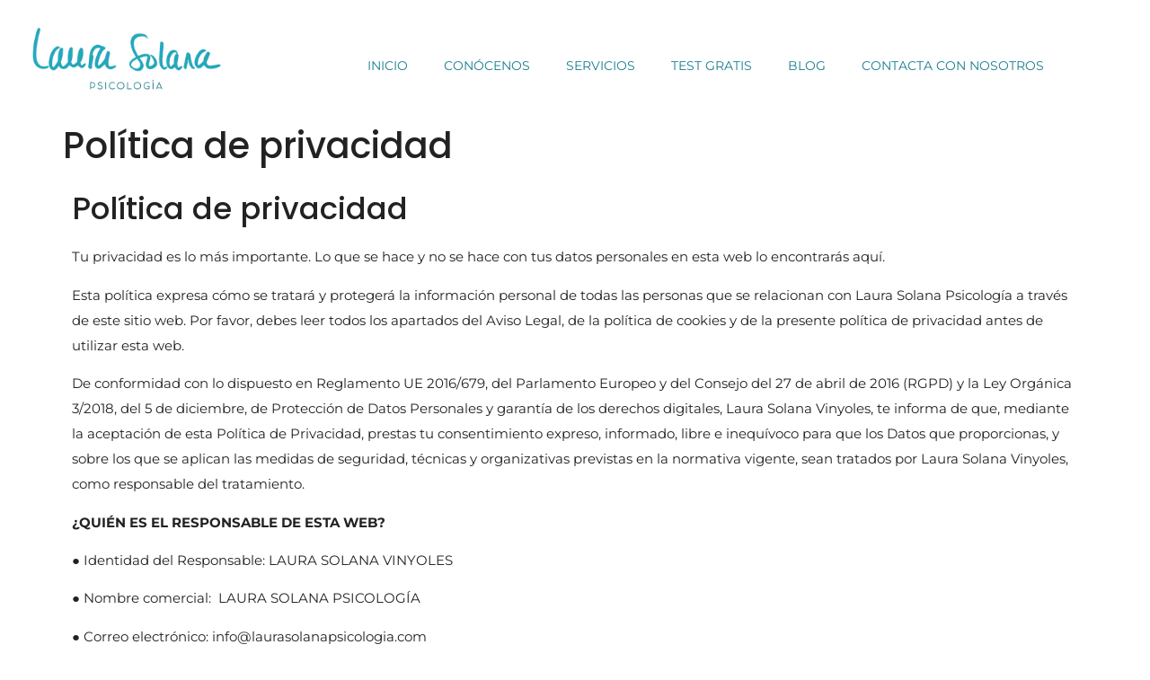

--- FILE ---
content_type: text/html; charset=UTF-8
request_url: https://laurasolanapsicologia.com/politica-privacidad/
body_size: 27041
content:
<!doctype html><html lang="es"><head><script data-no-optimize="1">var litespeed_docref=sessionStorage.getItem("litespeed_docref");litespeed_docref&&(Object.defineProperty(document,"referrer",{get:function(){return litespeed_docref}}),sessionStorage.removeItem("litespeed_docref"));</script> <meta charset="UTF-8"><meta name="viewport" content="width=device-width, initial-scale=1"><link rel="profile" href="https://gmpg.org/xfn/11"><meta name='robots' content='noindex, nofollow' /><title>Política de privacidad</title><meta property="og:locale" content="es_ES" /><meta property="og:type" content="article" /><meta property="og:title" content="Política de privacidad" /><meta property="og:description" content="Política de privacidad Tu privacidad es lo más importante. Lo que se hace y no se hace con tus datos personales en esta web lo encontrarás aquí. Esta política expresa cómo se tratará y protegerá la información personal de todas las personas que se relacionan con Laura Solana Psicología a través de este sitio web. [&hellip;]" /><meta property="og:url" content="https://laurasolanapsicologia.com/politica-privacidad/" /><meta property="og:site_name" content="Laura Solana Psicología" /><meta property="article:modified_time" content="2024-04-14T06:48:16+00:00" /><meta name="twitter:card" content="summary_large_image" /><meta name="twitter:label1" content="Tiempo de lectura" /><meta name="twitter:data1" content="13 minutos" /> <script type="application/ld+json" class="yoast-schema-graph">{"@context":"https://schema.org","@graph":[{"@type":"WebPage","@id":"https://laurasolanapsicologia.com/politica-privacidad/","url":"https://laurasolanapsicologia.com/politica-privacidad/","name":"Política de privacidad","isPartOf":{"@id":"https://laurasolanapsicologia.com/#website"},"datePublished":"2023-04-21T07:47:33+00:00","dateModified":"2024-04-14T06:48:16+00:00","inLanguage":"es","potentialAction":[{"@type":"ReadAction","target":["https://laurasolanapsicologia.com/politica-privacidad/"]}]},{"@type":"WebSite","@id":"https://laurasolanapsicologia.com/#website","url":"https://laurasolanapsicologia.com/","name":"Laura Solana Psicología","description":"Psicóloga experta en el tratamiento y la prevención de la ansiedad, estrés y burnout.","publisher":{"@id":"https://laurasolanapsicologia.com/#organization"},"potentialAction":[{"@type":"SearchAction","target":{"@type":"EntryPoint","urlTemplate":"https://laurasolanapsicologia.com/?s={search_term_string}"},"query-input":{"@type":"PropertyValueSpecification","valueRequired":true,"valueName":"search_term_string"}}],"inLanguage":"es"},{"@type":"Organization","@id":"https://laurasolanapsicologia.com/#organization","name":"Laura Solana Psicología","url":"https://laurasolanapsicologia.com/","logo":{"@type":"ImageObject","inLanguage":"es","@id":"https://laurasolanapsicologia.com/#/schema/logo/image/","url":"https://laurasolanapsicologia.com/wp-content/uploads/2020/05/05.-LAURA-SOLANA-LOGOS_PRIMARIO.png","contentUrl":"https://laurasolanapsicologia.com/wp-content/uploads/2020/05/05.-LAURA-SOLANA-LOGOS_PRIMARIO.png","width":1264,"height":518,"caption":"Laura Solana Psicología"},"image":{"@id":"https://laurasolanapsicologia.com/#/schema/logo/image/"}}]}</script> <link rel="alternate" type="application/rss+xml" title="Laura Solana Psicología &raquo; Feed" href="https://laurasolanapsicologia.com/feed/" /><link rel="alternate" type="application/rss+xml" title="Laura Solana Psicología &raquo; Feed de los comentarios" href="https://laurasolanapsicologia.com/comments/feed/" /><link rel="alternate" title="oEmbed (JSON)" type="application/json+oembed" href="https://laurasolanapsicologia.com/wp-json/oembed/1.0/embed?url=https%3A%2F%2Flaurasolanapsicologia.com%2Fpolitica-privacidad%2F" /><link rel="alternate" title="oEmbed (XML)" type="text/xml+oembed" href="https://laurasolanapsicologia.com/wp-json/oembed/1.0/embed?url=https%3A%2F%2Flaurasolanapsicologia.com%2Fpolitica-privacidad%2F&#038;format=xml" /> <script type="litespeed/javascript">function cpLoadCSS(e,t,n){"use strict";var i=window.document.createElement("link"),o=t||window.document.getElementsByTagName("script")[0];return i.rel="stylesheet",i.href=e,i.media="only x",o.parentNode.insertBefore(i,o),setTimeout(function(){i.media=n||"all"}),i}</script><style>.cp-popup-container .cpro-overlay,.cp-popup-container .cp-popup-wrapper{opacity:0;visibility:hidden;display:none}</style><style id='wp-img-auto-sizes-contain-inline-css'>img:is([sizes=auto i],[sizes^="auto," i]){contain-intrinsic-size:3000px 1500px}
/*# sourceURL=wp-img-auto-sizes-contain-inline-css */</style><link data-optimized="2" rel="stylesheet" href="https://laurasolanapsicologia.com/wp-content/litespeed/ucss/a1b3a7bb33d492f1ea9517dafafd0a67.css?ver=89fce" /><style id='qsm-quiz-style-inline-css'>/*# sourceURL=https://laurasolanapsicologia.com/wp-content/plugins/quiz-master-next/blocks/build/style-index.css */</style><style id='global-styles-inline-css'>:root{--wp--preset--aspect-ratio--square: 1;--wp--preset--aspect-ratio--4-3: 4/3;--wp--preset--aspect-ratio--3-4: 3/4;--wp--preset--aspect-ratio--3-2: 3/2;--wp--preset--aspect-ratio--2-3: 2/3;--wp--preset--aspect-ratio--16-9: 16/9;--wp--preset--aspect-ratio--9-16: 9/16;--wp--preset--color--black: #000000;--wp--preset--color--cyan-bluish-gray: #abb8c3;--wp--preset--color--white: #ffffff;--wp--preset--color--pale-pink: #f78da7;--wp--preset--color--vivid-red: #cf2e2e;--wp--preset--color--luminous-vivid-orange: #ff6900;--wp--preset--color--luminous-vivid-amber: #fcb900;--wp--preset--color--light-green-cyan: #7bdcb5;--wp--preset--color--vivid-green-cyan: #00d084;--wp--preset--color--pale-cyan-blue: #8ed1fc;--wp--preset--color--vivid-cyan-blue: #0693e3;--wp--preset--color--vivid-purple: #9b51e0;--wp--preset--gradient--vivid-cyan-blue-to-vivid-purple: linear-gradient(135deg,rgb(6,147,227) 0%,rgb(155,81,224) 100%);--wp--preset--gradient--light-green-cyan-to-vivid-green-cyan: linear-gradient(135deg,rgb(122,220,180) 0%,rgb(0,208,130) 100%);--wp--preset--gradient--luminous-vivid-amber-to-luminous-vivid-orange: linear-gradient(135deg,rgb(252,185,0) 0%,rgb(255,105,0) 100%);--wp--preset--gradient--luminous-vivid-orange-to-vivid-red: linear-gradient(135deg,rgb(255,105,0) 0%,rgb(207,46,46) 100%);--wp--preset--gradient--very-light-gray-to-cyan-bluish-gray: linear-gradient(135deg,rgb(238,238,238) 0%,rgb(169,184,195) 100%);--wp--preset--gradient--cool-to-warm-spectrum: linear-gradient(135deg,rgb(74,234,220) 0%,rgb(151,120,209) 20%,rgb(207,42,186) 40%,rgb(238,44,130) 60%,rgb(251,105,98) 80%,rgb(254,248,76) 100%);--wp--preset--gradient--blush-light-purple: linear-gradient(135deg,rgb(255,206,236) 0%,rgb(152,150,240) 100%);--wp--preset--gradient--blush-bordeaux: linear-gradient(135deg,rgb(254,205,165) 0%,rgb(254,45,45) 50%,rgb(107,0,62) 100%);--wp--preset--gradient--luminous-dusk: linear-gradient(135deg,rgb(255,203,112) 0%,rgb(199,81,192) 50%,rgb(65,88,208) 100%);--wp--preset--gradient--pale-ocean: linear-gradient(135deg,rgb(255,245,203) 0%,rgb(182,227,212) 50%,rgb(51,167,181) 100%);--wp--preset--gradient--electric-grass: linear-gradient(135deg,rgb(202,248,128) 0%,rgb(113,206,126) 100%);--wp--preset--gradient--midnight: linear-gradient(135deg,rgb(2,3,129) 0%,rgb(40,116,252) 100%);--wp--preset--font-size--small: 13px;--wp--preset--font-size--medium: 20px;--wp--preset--font-size--large: 36px;--wp--preset--font-size--x-large: 42px;--wp--preset--spacing--20: 0.44rem;--wp--preset--spacing--30: 0.67rem;--wp--preset--spacing--40: 1rem;--wp--preset--spacing--50: 1.5rem;--wp--preset--spacing--60: 2.25rem;--wp--preset--spacing--70: 3.38rem;--wp--preset--spacing--80: 5.06rem;--wp--preset--shadow--natural: 6px 6px 9px rgba(0, 0, 0, 0.2);--wp--preset--shadow--deep: 12px 12px 50px rgba(0, 0, 0, 0.4);--wp--preset--shadow--sharp: 6px 6px 0px rgba(0, 0, 0, 0.2);--wp--preset--shadow--outlined: 6px 6px 0px -3px rgb(255, 255, 255), 6px 6px rgb(0, 0, 0);--wp--preset--shadow--crisp: 6px 6px 0px rgb(0, 0, 0);}:root { --wp--style--global--content-size: 800px;--wp--style--global--wide-size: 1200px; }:where(body) { margin: 0; }.wp-site-blocks > .alignleft { float: left; margin-right: 2em; }.wp-site-blocks > .alignright { float: right; margin-left: 2em; }.wp-site-blocks > .aligncenter { justify-content: center; margin-left: auto; margin-right: auto; }:where(.wp-site-blocks) > * { margin-block-start: 24px; margin-block-end: 0; }:where(.wp-site-blocks) > :first-child { margin-block-start: 0; }:where(.wp-site-blocks) > :last-child { margin-block-end: 0; }:root { --wp--style--block-gap: 24px; }:root :where(.is-layout-flow) > :first-child{margin-block-start: 0;}:root :where(.is-layout-flow) > :last-child{margin-block-end: 0;}:root :where(.is-layout-flow) > *{margin-block-start: 24px;margin-block-end: 0;}:root :where(.is-layout-constrained) > :first-child{margin-block-start: 0;}:root :where(.is-layout-constrained) > :last-child{margin-block-end: 0;}:root :where(.is-layout-constrained) > *{margin-block-start: 24px;margin-block-end: 0;}:root :where(.is-layout-flex){gap: 24px;}:root :where(.is-layout-grid){gap: 24px;}.is-layout-flow > .alignleft{float: left;margin-inline-start: 0;margin-inline-end: 2em;}.is-layout-flow > .alignright{float: right;margin-inline-start: 2em;margin-inline-end: 0;}.is-layout-flow > .aligncenter{margin-left: auto !important;margin-right: auto !important;}.is-layout-constrained > .alignleft{float: left;margin-inline-start: 0;margin-inline-end: 2em;}.is-layout-constrained > .alignright{float: right;margin-inline-start: 2em;margin-inline-end: 0;}.is-layout-constrained > .aligncenter{margin-left: auto !important;margin-right: auto !important;}.is-layout-constrained > :where(:not(.alignleft):not(.alignright):not(.alignfull)){max-width: var(--wp--style--global--content-size);margin-left: auto !important;margin-right: auto !important;}.is-layout-constrained > .alignwide{max-width: var(--wp--style--global--wide-size);}body .is-layout-flex{display: flex;}.is-layout-flex{flex-wrap: wrap;align-items: center;}.is-layout-flex > :is(*, div){margin: 0;}body .is-layout-grid{display: grid;}.is-layout-grid > :is(*, div){margin: 0;}body{padding-top: 0px;padding-right: 0px;padding-bottom: 0px;padding-left: 0px;}a:where(:not(.wp-element-button)){text-decoration: underline;}:root :where(.wp-element-button, .wp-block-button__link){background-color: #32373c;border-width: 0;color: #fff;font-family: inherit;font-size: inherit;font-style: inherit;font-weight: inherit;letter-spacing: inherit;line-height: inherit;padding-top: calc(0.667em + 2px);padding-right: calc(1.333em + 2px);padding-bottom: calc(0.667em + 2px);padding-left: calc(1.333em + 2px);text-decoration: none;text-transform: inherit;}.has-black-color{color: var(--wp--preset--color--black) !important;}.has-cyan-bluish-gray-color{color: var(--wp--preset--color--cyan-bluish-gray) !important;}.has-white-color{color: var(--wp--preset--color--white) !important;}.has-pale-pink-color{color: var(--wp--preset--color--pale-pink) !important;}.has-vivid-red-color{color: var(--wp--preset--color--vivid-red) !important;}.has-luminous-vivid-orange-color{color: var(--wp--preset--color--luminous-vivid-orange) !important;}.has-luminous-vivid-amber-color{color: var(--wp--preset--color--luminous-vivid-amber) !important;}.has-light-green-cyan-color{color: var(--wp--preset--color--light-green-cyan) !important;}.has-vivid-green-cyan-color{color: var(--wp--preset--color--vivid-green-cyan) !important;}.has-pale-cyan-blue-color{color: var(--wp--preset--color--pale-cyan-blue) !important;}.has-vivid-cyan-blue-color{color: var(--wp--preset--color--vivid-cyan-blue) !important;}.has-vivid-purple-color{color: var(--wp--preset--color--vivid-purple) !important;}.has-black-background-color{background-color: var(--wp--preset--color--black) !important;}.has-cyan-bluish-gray-background-color{background-color: var(--wp--preset--color--cyan-bluish-gray) !important;}.has-white-background-color{background-color: var(--wp--preset--color--white) !important;}.has-pale-pink-background-color{background-color: var(--wp--preset--color--pale-pink) !important;}.has-vivid-red-background-color{background-color: var(--wp--preset--color--vivid-red) !important;}.has-luminous-vivid-orange-background-color{background-color: var(--wp--preset--color--luminous-vivid-orange) !important;}.has-luminous-vivid-amber-background-color{background-color: var(--wp--preset--color--luminous-vivid-amber) !important;}.has-light-green-cyan-background-color{background-color: var(--wp--preset--color--light-green-cyan) !important;}.has-vivid-green-cyan-background-color{background-color: var(--wp--preset--color--vivid-green-cyan) !important;}.has-pale-cyan-blue-background-color{background-color: var(--wp--preset--color--pale-cyan-blue) !important;}.has-vivid-cyan-blue-background-color{background-color: var(--wp--preset--color--vivid-cyan-blue) !important;}.has-vivid-purple-background-color{background-color: var(--wp--preset--color--vivid-purple) !important;}.has-black-border-color{border-color: var(--wp--preset--color--black) !important;}.has-cyan-bluish-gray-border-color{border-color: var(--wp--preset--color--cyan-bluish-gray) !important;}.has-white-border-color{border-color: var(--wp--preset--color--white) !important;}.has-pale-pink-border-color{border-color: var(--wp--preset--color--pale-pink) !important;}.has-vivid-red-border-color{border-color: var(--wp--preset--color--vivid-red) !important;}.has-luminous-vivid-orange-border-color{border-color: var(--wp--preset--color--luminous-vivid-orange) !important;}.has-luminous-vivid-amber-border-color{border-color: var(--wp--preset--color--luminous-vivid-amber) !important;}.has-light-green-cyan-border-color{border-color: var(--wp--preset--color--light-green-cyan) !important;}.has-vivid-green-cyan-border-color{border-color: var(--wp--preset--color--vivid-green-cyan) !important;}.has-pale-cyan-blue-border-color{border-color: var(--wp--preset--color--pale-cyan-blue) !important;}.has-vivid-cyan-blue-border-color{border-color: var(--wp--preset--color--vivid-cyan-blue) !important;}.has-vivid-purple-border-color{border-color: var(--wp--preset--color--vivid-purple) !important;}.has-vivid-cyan-blue-to-vivid-purple-gradient-background{background: var(--wp--preset--gradient--vivid-cyan-blue-to-vivid-purple) !important;}.has-light-green-cyan-to-vivid-green-cyan-gradient-background{background: var(--wp--preset--gradient--light-green-cyan-to-vivid-green-cyan) !important;}.has-luminous-vivid-amber-to-luminous-vivid-orange-gradient-background{background: var(--wp--preset--gradient--luminous-vivid-amber-to-luminous-vivid-orange) !important;}.has-luminous-vivid-orange-to-vivid-red-gradient-background{background: var(--wp--preset--gradient--luminous-vivid-orange-to-vivid-red) !important;}.has-very-light-gray-to-cyan-bluish-gray-gradient-background{background: var(--wp--preset--gradient--very-light-gray-to-cyan-bluish-gray) !important;}.has-cool-to-warm-spectrum-gradient-background{background: var(--wp--preset--gradient--cool-to-warm-spectrum) !important;}.has-blush-light-purple-gradient-background{background: var(--wp--preset--gradient--blush-light-purple) !important;}.has-blush-bordeaux-gradient-background{background: var(--wp--preset--gradient--blush-bordeaux) !important;}.has-luminous-dusk-gradient-background{background: var(--wp--preset--gradient--luminous-dusk) !important;}.has-pale-ocean-gradient-background{background: var(--wp--preset--gradient--pale-ocean) !important;}.has-electric-grass-gradient-background{background: var(--wp--preset--gradient--electric-grass) !important;}.has-midnight-gradient-background{background: var(--wp--preset--gradient--midnight) !important;}.has-small-font-size{font-size: var(--wp--preset--font-size--small) !important;}.has-medium-font-size{font-size: var(--wp--preset--font-size--medium) !important;}.has-large-font-size{font-size: var(--wp--preset--font-size--large) !important;}.has-x-large-font-size{font-size: var(--wp--preset--font-size--x-large) !important;}
:root :where(.wp-block-pullquote){font-size: 1.5em;line-height: 1.6;}
/*# sourceURL=global-styles-inline-css */</style> <script type="litespeed/javascript">document.addEventListener('DOMContentLiteSpeedLoaded',function(event){if(typeof cpLoadCSS!=='undefined'){cpLoadCSS('https://laurasolanapsicologia.com/wp-content/plugins/convertpro/assets/modules/css/cp-popup.min.css?ver=1.8.8',0,'all')}})</script> <style id='elementor-frontend-inline-css'>.elementor-kit-112{--e-global-color-primary:#1A7E8E;--e-global-color-secondary:#23A8BD;--e-global-color-text:#222222;--e-global-color-accent:#FA7A42;--e-global-color-a85803a:#EFEAE1;--e-global-color-15de147:#F8F7F2;--e-global-color-0c9af16:#007E8F;--e-global-color-23bb487:#EA5106;--e-global-color-4eeea77b:#FFF;--e-global-color-cb6afdc:#000000;--e-global-color-b0a1870:#626262;--e-global-color-117dd70:#D3E6AF;--e-global-color-2b654444:#FEC792;--e-global-color-28ce3faf:#F6F0E7;--e-global-typography-primary-font-family:"Poppins";--e-global-typography-primary-font-size:34px;--e-global-typography-primary-font-weight:500;--e-global-typography-secondary-font-family:"Over the Rainbow";--e-global-typography-secondary-font-weight:400;--e-global-typography-text-font-family:"Montserrat";--e-global-typography-text-font-size:17px;--e-global-typography-text-font-weight:300;--e-global-typography-accent-font-family:"Poppins";--e-global-typography-accent-font-size:16px;--e-global-typography-accent-font-weight:600;--e-global-typography-accent-text-transform:uppercase;--e-global-typography-6d84a80-font-weight:400;color:var( --e-global-color-text );font-family:"Montserrat", Sans-serif;font-size:17px;font-weight:normal;line-height:1.7em;}.elementor-kit-112 button,.elementor-kit-112 input[type="button"],.elementor-kit-112 input[type="submit"],.elementor-kit-112 .elementor-button{background-color:var( --e-global-color-117dd70 );font-size:17px;font-weight:600;text-transform:uppercase;color:var( --e-global-color-text );border-style:none;border-radius:20px 20px 20px 20px;padding:15px 45px 15px 45px;}.elementor-kit-112 button:hover,.elementor-kit-112 button:focus,.elementor-kit-112 input[type="button"]:hover,.elementor-kit-112 input[type="button"]:focus,.elementor-kit-112 input[type="submit"]:hover,.elementor-kit-112 input[type="submit"]:focus,.elementor-kit-112 .elementor-button:hover,.elementor-kit-112 .elementor-button:focus{background-color:var( --e-global-color-secondary );color:var( --e-global-color-4eeea77b );border-style:none;border-radius:20px 20px 20px 20px;}.elementor-kit-112 e-page-transition{background-color:#FFBC7D;}.elementor-kit-112 a{color:var( --e-global-color-accent );}.elementor-kit-112 h1{font-family:"Poppins", Sans-serif;font-size:40px;line-height:1.2em;}.elementor-kit-112 h2{font-family:"Poppins", Sans-serif;font-size:34px;line-height:1.2em;}.elementor-kit-112 h3{font-family:"Poppins", Sans-serif;font-size:28px;line-height:1.2em;}.elementor-kit-112 h4{font-family:"Poppins", Sans-serif;font-size:24px;line-height:1.2em;}.elementor-kit-112 h5{font-family:"Poppins", Sans-serif;font-size:20px;line-height:1.2em;}.elementor-kit-112 h6{font-family:"Poppins", Sans-serif;font-size:16px;line-height:1.2em;}.elementor-kit-112 label{color:var( --e-global-color-text );}.elementor-kit-112 input:not([type="button"]):not([type="submit"]),.elementor-kit-112 textarea,.elementor-kit-112 .elementor-field-textual{background-color:var( --e-global-color-4eeea77b );border-style:solid;border-width:1px 1px 1px 1px;border-color:var( --e-global-color-secondary );border-radius:0px 0px 0px 0px;}.elementor-section.elementor-section-boxed > .elementor-container{max-width:1140px;}.e-con{--container-max-width:1140px;}.elementor-widget:not(:last-child){margin-block-end:20px;}.elementor-element{--widgets-spacing:20px 20px;--widgets-spacing-row:20px;--widgets-spacing-column:20px;}{}h1.entry-title{display:var(--page-title-display);}@media(max-width:1024px){.elementor-section.elementor-section-boxed > .elementor-container{max-width:1024px;}.e-con{--container-max-width:1024px;}}@media(max-width:767px){.elementor-kit-112{--e-global-typography-6d84a80-font-size:17px;}.elementor-section.elementor-section-boxed > .elementor-container{max-width:767px;}.e-con{--container-max-width:767px;}}
.elementor-7393 .elementor-element.elementor-element-793a5598{font-size:15px;font-weight:400;}@media(max-width:767px){.elementor-7393 .elementor-element.elementor-element-b34ac1e{margin-top:-80px;margin-bottom:0px;padding:0px 20px 0px 10px;}.elementor-7393 .elementor-element.elementor-element-b41e37c{text-align:center;}.elementor-7393 .elementor-element.elementor-element-40e60fe1{margin-top:0px;margin-bottom:0px;padding:0px 10px 0px 10px;}.elementor-7393 .elementor-element.elementor-element-793a5598{text-align:justify;}}
.elementor-91 .elementor-element.elementor-element-9324f87 > .elementor-widget-container{margin:10px 0px 10px 20px;padding:0px 0px 0px 0px;}.elementor-91 .elementor-element.elementor-element-9324f87{text-align:start;}.elementor-91 .elementor-element.elementor-element-746b1dc > .elementor-widget-container{margin:40px 0px 0px 0px;padding:0px 0px 0px 0px;}.elementor-91 .elementor-element.elementor-element-746b1dc .elementor-menu-toggle{margin:0 auto;}.elementor-91 .elementor-element.elementor-element-746b1dc .elementor-nav-menu .elementor-item{font-size:14px;font-weight:400;text-transform:uppercase;}.elementor-91 .elementor-element.elementor-element-746b1dc .elementor-nav-menu--main .elementor-item{color:var( --e-global-color-primary );fill:var( --e-global-color-primary );}.elementor-91 .elementor-element.elementor-element-746b1dc .elementor-nav-menu--main .elementor-item:hover,
					.elementor-91 .elementor-element.elementor-element-746b1dc .elementor-nav-menu--main .elementor-item.elementor-item-active,
					.elementor-91 .elementor-element.elementor-element-746b1dc .elementor-nav-menu--main .elementor-item.highlighted,
					.elementor-91 .elementor-element.elementor-element-746b1dc .elementor-nav-menu--main .elementor-item:focus{color:var( --e-global-color-accent );fill:var( --e-global-color-accent );}.elementor-91 .elementor-element.elementor-element-746b1dc .elementor-nav-menu--dropdown a, .elementor-91 .elementor-element.elementor-element-746b1dc .elementor-menu-toggle{color:var( --e-global-color-primary );fill:var( --e-global-color-primary );}.elementor-91 .elementor-element.elementor-element-746b1dc .elementor-nav-menu--dropdown a:hover,
					.elementor-91 .elementor-element.elementor-element-746b1dc .elementor-nav-menu--dropdown a:focus,
					.elementor-91 .elementor-element.elementor-element-746b1dc .elementor-nav-menu--dropdown a.elementor-item-active,
					.elementor-91 .elementor-element.elementor-element-746b1dc .elementor-nav-menu--dropdown a.highlighted,
					.elementor-91 .elementor-element.elementor-element-746b1dc .elementor-menu-toggle:hover,
					.elementor-91 .elementor-element.elementor-element-746b1dc .elementor-menu-toggle:focus{color:var( --e-global-color-accent );}.elementor-91 .elementor-element.elementor-element-746b1dc .elementor-nav-menu--dropdown a:hover,
					.elementor-91 .elementor-element.elementor-element-746b1dc .elementor-nav-menu--dropdown a:focus,
					.elementor-91 .elementor-element.elementor-element-746b1dc .elementor-nav-menu--dropdown a.elementor-item-active,
					.elementor-91 .elementor-element.elementor-element-746b1dc .elementor-nav-menu--dropdown a.highlighted{background-color:#02010100;}.elementor-91 .elementor-element.elementor-element-746b1dc .elementor-nav-menu--dropdown .elementor-item, .elementor-91 .elementor-element.elementor-element-746b1dc .elementor-nav-menu--dropdown  .elementor-sub-item{font-size:12px;font-weight:400;text-transform:uppercase;}.elementor-theme-builder-content-area{height:400px;}.elementor-location-header:before, .elementor-location-footer:before{content:"";display:table;clear:both;}@media(min-width:768px){.elementor-91 .elementor-element.elementor-element-581fbc8{width:20.351%;}.elementor-91 .elementor-element.elementor-element-0f89403{width:9.263%;}.elementor-91 .elementor-element.elementor-element-e0d5ce1{width:69.719%;}}
.elementor-107 .elementor-element.elementor-element-8257726:not(.elementor-motion-effects-element-type-background), .elementor-107 .elementor-element.elementor-element-8257726 > .elementor-motion-effects-container > .elementor-motion-effects-layer{background-color:var( --e-global-color-primary );}.elementor-107 .elementor-element.elementor-element-8257726{transition:background 0.3s, border 0.3s, border-radius 0.3s, box-shadow 0.3s;}.elementor-107 .elementor-element.elementor-element-8257726 > .elementor-background-overlay{transition:background 0.3s, border-radius 0.3s, opacity 0.3s;}.elementor-bc-flex-widget .elementor-107 .elementor-element.elementor-element-cb92ec8.elementor-column .elementor-widget-wrap{align-items:center;}.elementor-107 .elementor-element.elementor-element-cb92ec8.elementor-column.elementor-element[data-element_type="column"] > .elementor-widget-wrap.elementor-element-populated{align-content:center;align-items:center;}.elementor-107 .elementor-element.elementor-element-cb92ec8 > .elementor-widget-wrap > .elementor-widget:not(.elementor-widget__width-auto):not(.elementor-widget__width-initial):not(:last-child):not(.elementor-absolute){margin-block-end:0px;}.elementor-107 .elementor-element.elementor-element-39c704e{--divider-border-style:solid;--divider-color:var( --e-global-color-2b654444 );--divider-border-width:1px;}.elementor-107 .elementor-element.elementor-element-39c704e .elementor-divider-separator{width:100%;margin:0 auto;margin-center:0;}.elementor-107 .elementor-element.elementor-element-39c704e .elementor-divider{text-align:center;padding-block-start:15px;padding-block-end:15px;}.elementor-bc-flex-widget .elementor-107 .elementor-element.elementor-element-6bdc634.elementor-column .elementor-widget-wrap{align-items:center;}.elementor-107 .elementor-element.elementor-element-6bdc634.elementor-column.elementor-element[data-element_type="column"] > .elementor-widget-wrap.elementor-element-populated{align-content:center;align-items:center;}.elementor-107 .elementor-element.elementor-element-4b76ada > .elementor-widget-container{margin:-10px 0px 4px 0px;padding:0px 0px 0px 0px;}.elementor-107 .elementor-element.elementor-element-4b76ada{text-align:start;}.elementor-107 .elementor-element.elementor-element-c77aa3c > .elementor-widget-wrap > .elementor-widget:not(.elementor-widget__width-auto):not(.elementor-widget__width-initial):not(:last-child):not(.elementor-absolute){margin-block-end:10px;}.elementor-107 .elementor-element.elementor-element-81b2361 .elementor-icon-list-items:not(.elementor-inline-items) .elementor-icon-list-item:not(:last-child){padding-block-end:calc(33px/2);}.elementor-107 .elementor-element.elementor-element-81b2361 .elementor-icon-list-items:not(.elementor-inline-items) .elementor-icon-list-item:not(:first-child){margin-block-start:calc(33px/2);}.elementor-107 .elementor-element.elementor-element-81b2361 .elementor-icon-list-items.elementor-inline-items .elementor-icon-list-item{margin-inline:calc(33px/2);}.elementor-107 .elementor-element.elementor-element-81b2361 .elementor-icon-list-items.elementor-inline-items{margin-inline:calc(-33px/2);}.elementor-107 .elementor-element.elementor-element-81b2361 .elementor-icon-list-items.elementor-inline-items .elementor-icon-list-item:after{inset-inline-end:calc(-33px/2);}.elementor-107 .elementor-element.elementor-element-81b2361 .elementor-icon-list-item:not(:last-child):after{content:"";height:100%;border-color:var( --e-global-color-4eeea77b );}.elementor-107 .elementor-element.elementor-element-81b2361 .elementor-icon-list-items:not(.elementor-inline-items) .elementor-icon-list-item:not(:last-child):after{border-block-start-style:solid;border-block-start-width:1px;}.elementor-107 .elementor-element.elementor-element-81b2361 .elementor-icon-list-items.elementor-inline-items .elementor-icon-list-item:not(:last-child):after{border-inline-start-style:solid;}.elementor-107 .elementor-element.elementor-element-81b2361 .elementor-inline-items .elementor-icon-list-item:not(:last-child):after{border-inline-start-width:1px;}.elementor-107 .elementor-element.elementor-element-81b2361 .elementor-icon-list-icon i{transition:color 0.3s;}.elementor-107 .elementor-element.elementor-element-81b2361 .elementor-icon-list-icon svg{transition:fill 0.3s;}.elementor-107 .elementor-element.elementor-element-81b2361{--e-icon-list-icon-size:14px;--icon-vertical-offset:0px;}.elementor-107 .elementor-element.elementor-element-81b2361 .elementor-icon-list-item > .elementor-icon-list-text, .elementor-107 .elementor-element.elementor-element-81b2361 .elementor-icon-list-item > a{font-size:13px;}.elementor-107 .elementor-element.elementor-element-81b2361 .elementor-icon-list-text{color:var( --e-global-color-4eeea77b );transition:color 0.3s;}.elementor-107 .elementor-element.elementor-element-81b2361 .elementor-icon-list-item:hover .elementor-icon-list-text{color:var( --e-global-color-4eeea77b );}.elementor-107 .elementor-element.elementor-element-e661174{text-align:start;}.elementor-107 .elementor-element.elementor-element-e661174 .elementor-heading-title{font-size:13px;color:var( --e-global-color-4eeea77b );}.elementor-bc-flex-widget .elementor-107 .elementor-element.elementor-element-db798d7.elementor-column .elementor-widget-wrap{align-items:center;}.elementor-107 .elementor-element.elementor-element-db798d7.elementor-column.elementor-element[data-element_type="column"] > .elementor-widget-wrap.elementor-element-populated{align-content:center;align-items:center;}.elementor-107 .elementor-element.elementor-element-e9e2aba{--grid-template-columns:repeat(0, auto);--icon-size:18px;--grid-column-gap:13px;--grid-row-gap:0px;}.elementor-107 .elementor-element.elementor-element-e9e2aba .elementor-widget-container{text-align:right;}.elementor-107 .elementor-element.elementor-element-e9e2aba .elementor-social-icon{background-color:#FFFFFF00;--icon-padding:0.4em;}.elementor-107 .elementor-element.elementor-element-e9e2aba .elementor-social-icon i{color:var( --e-global-color-4eeea77b );}.elementor-107 .elementor-element.elementor-element-e9e2aba .elementor-social-icon svg{fill:var( --e-global-color-4eeea77b );}.elementor-107 .elementor-element.elementor-element-e9e2aba .elementor-social-icon:hover i{color:var( --e-global-color-2b654444 );}.elementor-107 .elementor-element.elementor-element-e9e2aba .elementor-social-icon:hover svg{fill:var( --e-global-color-2b654444 );}.elementor-theme-builder-content-area{height:400px;}.elementor-location-header:before, .elementor-location-footer:before{content:"";display:table;clear:both;}@media(min-width:768px){.elementor-107 .elementor-element.elementor-element-6bdc634{width:10%;}.elementor-107 .elementor-element.elementor-element-c77aa3c{width:79.332%;}.elementor-107 .elementor-element.elementor-element-db798d7{width:10%;}}@media(max-width:1024px) and (min-width:768px){.elementor-107 .elementor-element.elementor-element-6bdc634{width:30%;}.elementor-107 .elementor-element.elementor-element-c77aa3c{width:70%;}.elementor-107 .elementor-element.elementor-element-db798d7{width:30%;}}@media(max-width:1024px){.elementor-107 .elementor-element.elementor-element-81b2361 .elementor-icon-list-items:not(.elementor-inline-items) .elementor-icon-list-item:not(:last-child){padding-block-end:calc(9px/2);}.elementor-107 .elementor-element.elementor-element-81b2361 .elementor-icon-list-items:not(.elementor-inline-items) .elementor-icon-list-item:not(:first-child){margin-block-start:calc(9px/2);}.elementor-107 .elementor-element.elementor-element-81b2361 .elementor-icon-list-items.elementor-inline-items .elementor-icon-list-item{margin-inline:calc(9px/2);}.elementor-107 .elementor-element.elementor-element-81b2361 .elementor-icon-list-items.elementor-inline-items{margin-inline:calc(-9px/2);}.elementor-107 .elementor-element.elementor-element-81b2361 .elementor-icon-list-items.elementor-inline-items .elementor-icon-list-item:after{inset-inline-end:calc(-9px/2);}}@media(max-width:767px){.elementor-107 .elementor-element.elementor-element-e661174{text-align:center;}.elementor-107 .elementor-element.elementor-element-e9e2aba .elementor-widget-container{text-align:center;}}
/*# sourceURL=elementor-frontend-inline-css */</style> <script type="litespeed/javascript" data-src="https://laurasolanapsicologia.com/wp-includes/js/jquery/jquery.min.js?ver=3.7.1" id="jquery-core-js"></script> <link rel="https://api.w.org/" href="https://laurasolanapsicologia.com/wp-json/" /><link rel="alternate" title="JSON" type="application/json" href="https://laurasolanapsicologia.com/wp-json/wp/v2/pages/7393" /><link rel="EditURI" type="application/rsd+xml" title="RSD" href="https://laurasolanapsicologia.com/xmlrpc.php?rsd" /><meta name="generator" content="WordPress 6.9" /><link rel='shortlink' href='https://laurasolanapsicologia.com/?p=7393' />
 <script type="litespeed/javascript" data-src="https://www.googletagmanager.com/gtag/js?id=G-L4B04HTMDN"></script> <script type="litespeed/javascript">window.dataLayer=window.dataLayer||[];function gtag(){dataLayer.push(arguments)}
gtag('js',new Date());gtag('config','G-L4B04HTMDN')</script><meta name="generator" content="Elementor 3.34.1; features: additional_custom_breakpoints; settings: css_print_method-internal, google_font-enabled, font_display-auto"><style>.e-con.e-parent:nth-of-type(n+4):not(.e-lazyloaded):not(.e-no-lazyload),
				.e-con.e-parent:nth-of-type(n+4):not(.e-lazyloaded):not(.e-no-lazyload) * {
					background-image: none !important;
				}
				@media screen and (max-height: 1024px) {
					.e-con.e-parent:nth-of-type(n+3):not(.e-lazyloaded):not(.e-no-lazyload),
					.e-con.e-parent:nth-of-type(n+3):not(.e-lazyloaded):not(.e-no-lazyload) * {
						background-image: none !important;
					}
				}
				@media screen and (max-height: 640px) {
					.e-con.e-parent:nth-of-type(n+2):not(.e-lazyloaded):not(.e-no-lazyload),
					.e-con.e-parent:nth-of-type(n+2):not(.e-lazyloaded):not(.e-no-lazyload) * {
						background-image: none !important;
					}
				}</style><link rel="icon" href="https://laurasolanapsicologia.com/wp-content/uploads/2023/04/cropped-05.-LAURA-SOLANA-LOGOS_ISOTIPO-32x32.png" sizes="32x32" /><link rel="icon" href="https://laurasolanapsicologia.com/wp-content/uploads/2023/04/cropped-05.-LAURA-SOLANA-LOGOS_ISOTIPO-192x192.png" sizes="192x192" /><link rel="apple-touch-icon" href="https://laurasolanapsicologia.com/wp-content/uploads/2023/04/cropped-05.-LAURA-SOLANA-LOGOS_ISOTIPO-180x180.png" /><meta name="msapplication-TileImage" content="https://laurasolanapsicologia.com/wp-content/uploads/2023/04/cropped-05.-LAURA-SOLANA-LOGOS_ISOTIPO-270x270.png" /><style id="wp-custom-css">.qsm-btn qsm-submit-btn qmn_btn{background-color: #000000}

.single-post .elementor-widget-theme-post-content li {
	margin-bottom: 20px
}

.single-qsm_quiz #content {
	margin-bottom: 150px;
}

.single-qsm_quiz #comments {
	display: none;
}</style></head><body class="privacy-policy wp-singular page-template-default page page-id-7393 wp-custom-logo wp-embed-responsive wp-theme-hello-elementor hello-elementor-default elementor-default elementor-kit-112 elementor-page elementor-page-7393"><a class="skip-link screen-reader-text" href="#content">Ir al contenido</a><header data-elementor-type="header" data-elementor-id="91" class="elementor elementor-91 elementor-location-header" data-elementor-post-type="elementor_library"><section class="elementor-section elementor-top-section elementor-element elementor-element-fe77026 elementor-section-full_width elementor-section-height-default elementor-section-height-default" data-id="fe77026" data-element_type="section"><div class="elementor-container elementor-column-gap-default"><div class="elementor-column elementor-col-33 elementor-top-column elementor-element elementor-element-581fbc8" data-id="581fbc8" data-element_type="column"><div class="elementor-widget-wrap elementor-element-populated"><div class="elementor-element elementor-element-9324f87 elementor-widget elementor-widget-image" data-id="9324f87" data-element_type="widget" data-widget_type="image.default"><div class="elementor-widget-container">
<picture class="attachment-medium size-medium wp-image-6877">
<source type="image/webp" srcset="https://laurasolanapsicologia.com/wp-content/uploads/2020/05/05.-LAURA-SOLANA-LOGOS_PRIMARIO-300x123.png.webp 300w, https://laurasolanapsicologia.com/wp-content/uploads/2020/05/05.-LAURA-SOLANA-LOGOS_PRIMARIO-1024x420.png.webp 1024w, https://laurasolanapsicologia.com/wp-content/uploads/2020/05/05.-LAURA-SOLANA-LOGOS_PRIMARIO-768x315.png.webp 768w, https://laurasolanapsicologia.com/wp-content/uploads/2020/05/05.-LAURA-SOLANA-LOGOS_PRIMARIO.png.webp 1264w" sizes="(max-width: 300px) 100vw, 300px"/>
<img data-lazyloaded="1" src="[data-uri]" width="300" height="123" data-src="https://laurasolanapsicologia.com/wp-content/uploads/2020/05/05.-LAURA-SOLANA-LOGOS_PRIMARIO-300x123.png.webp" alt="Logo Laura Solana" data-srcset="https://laurasolanapsicologia.com/wp-content/uploads/2020/05/05.-LAURA-SOLANA-LOGOS_PRIMARIO-300x123.png.webp 300w, https://laurasolanapsicologia.com/wp-content/uploads/2020/05/05.-LAURA-SOLANA-LOGOS_PRIMARIO-1024x420.png.webp 1024w, https://laurasolanapsicologia.com/wp-content/uploads/2020/05/05.-LAURA-SOLANA-LOGOS_PRIMARIO-768x315.png.webp 768w, https://laurasolanapsicologia.com/wp-content/uploads/2020/05/05.-LAURA-SOLANA-LOGOS_PRIMARIO.png.webp 1264w" data-sizes="(max-width: 300px) 100vw, 300px"/>
</picture></div></div></div></div><div class="elementor-column elementor-col-33 elementor-top-column elementor-element elementor-element-0f89403" data-id="0f89403" data-element_type="column"><div class="elementor-widget-wrap"></div></div><div class="elementor-column elementor-col-33 elementor-top-column elementor-element elementor-element-e0d5ce1" data-id="e0d5ce1" data-element_type="column"><div class="elementor-widget-wrap elementor-element-populated"><div class="elementor-element elementor-element-746b1dc elementor-nav-menu__align-start elementor-nav-menu--dropdown-tablet elementor-nav-menu__text-align-aside elementor-nav-menu--toggle elementor-nav-menu--burger elementor-widget elementor-widget-nav-menu" data-id="746b1dc" data-element_type="widget" data-settings="{&quot;layout&quot;:&quot;horizontal&quot;,&quot;submenu_icon&quot;:{&quot;value&quot;:&quot;&lt;i class=\&quot;fas fa-caret-down\&quot; aria-hidden=\&quot;true\&quot;&gt;&lt;\/i&gt;&quot;,&quot;library&quot;:&quot;fa-solid&quot;},&quot;toggle&quot;:&quot;burger&quot;}" data-widget_type="nav-menu.default"><div class="elementor-widget-container"><nav aria-label="Menú" class="elementor-nav-menu--main elementor-nav-menu__container elementor-nav-menu--layout-horizontal e--pointer-none"><ul id="menu-1-746b1dc" class="elementor-nav-menu"><li class="menu-item menu-item-type-post_type menu-item-object-page menu-item-home menu-item-12998"><a href="https://laurasolanapsicologia.com/" class="elementor-item">Inicio</a></li><li class="menu-item menu-item-type-post_type menu-item-object-page menu-item-13077"><a href="https://laurasolanapsicologia.com/conocenos/" class="elementor-item">Conócenos</a></li><li class="menu-item menu-item-type-custom menu-item-object-custom menu-item-has-children menu-item-13131"><a class="elementor-item">Servicios</a><ul class="sub-menu elementor-nav-menu--dropdown"><li class="menu-item menu-item-type-post_type menu-item-object-page menu-item-13093"><a href="https://laurasolanapsicologia.com/terapia/" class="elementor-sub-item">Terapia presencial o online</a></li><li class="menu-item menu-item-type-post_type menu-item-object-page menu-item-12938"><a href="https://laurasolanapsicologia.com/programa-burnout/" class="elementor-sub-item">Programa Burnout</a></li><li class="menu-item menu-item-type-post_type menu-item-object-page menu-item-12986"><a href="https://laurasolanapsicologia.com/kit-adios-ansiedad/" class="elementor-sub-item">Kit Adiós Ansiedad</a></li><li class="menu-item menu-item-type-post_type menu-item-object-page menu-item-13101"><a href="https://laurasolanapsicologia.com/empresas/" class="elementor-sub-item">Empresas</a></li></ul></li><li class="menu-item menu-item-type-post_type menu-item-object-page menu-item-12988"><a href="https://laurasolanapsicologia.com/test-gratis/" class="elementor-item">Test gratis</a></li><li class="menu-item menu-item-type-post_type menu-item-object-page menu-item-12985"><a href="https://laurasolanapsicologia.com/blog/" class="elementor-item">Blog</a></li><li class="menu-item menu-item-type-post_type menu-item-object-page menu-item-12987"><a href="https://laurasolanapsicologia.com/contacto/" class="elementor-item">Contacta con nosotros</a></li></ul></nav><div class="elementor-menu-toggle" role="button" tabindex="0" aria-label="Alternar menú" aria-expanded="false">
<i aria-hidden="true" role="presentation" class="elementor-menu-toggle__icon--open eicon-menu-bar"></i><i aria-hidden="true" role="presentation" class="elementor-menu-toggle__icon--close eicon-close"></i></div><nav class="elementor-nav-menu--dropdown elementor-nav-menu__container" aria-hidden="true"><ul id="menu-2-746b1dc" class="elementor-nav-menu"><li class="menu-item menu-item-type-post_type menu-item-object-page menu-item-home menu-item-12998"><a href="https://laurasolanapsicologia.com/" class="elementor-item" tabindex="-1">Inicio</a></li><li class="menu-item menu-item-type-post_type menu-item-object-page menu-item-13077"><a href="https://laurasolanapsicologia.com/conocenos/" class="elementor-item" tabindex="-1">Conócenos</a></li><li class="menu-item menu-item-type-custom menu-item-object-custom menu-item-has-children menu-item-13131"><a class="elementor-item" tabindex="-1">Servicios</a><ul class="sub-menu elementor-nav-menu--dropdown"><li class="menu-item menu-item-type-post_type menu-item-object-page menu-item-13093"><a href="https://laurasolanapsicologia.com/terapia/" class="elementor-sub-item" tabindex="-1">Terapia presencial o online</a></li><li class="menu-item menu-item-type-post_type menu-item-object-page menu-item-12938"><a href="https://laurasolanapsicologia.com/programa-burnout/" class="elementor-sub-item" tabindex="-1">Programa Burnout</a></li><li class="menu-item menu-item-type-post_type menu-item-object-page menu-item-12986"><a href="https://laurasolanapsicologia.com/kit-adios-ansiedad/" class="elementor-sub-item" tabindex="-1">Kit Adiós Ansiedad</a></li><li class="menu-item menu-item-type-post_type menu-item-object-page menu-item-13101"><a href="https://laurasolanapsicologia.com/empresas/" class="elementor-sub-item" tabindex="-1">Empresas</a></li></ul></li><li class="menu-item menu-item-type-post_type menu-item-object-page menu-item-12988"><a href="https://laurasolanapsicologia.com/test-gratis/" class="elementor-item" tabindex="-1">Test gratis</a></li><li class="menu-item menu-item-type-post_type menu-item-object-page menu-item-12985"><a href="https://laurasolanapsicologia.com/blog/" class="elementor-item" tabindex="-1">Blog</a></li><li class="menu-item menu-item-type-post_type menu-item-object-page menu-item-12987"><a href="https://laurasolanapsicologia.com/contacto/" class="elementor-item" tabindex="-1">Contacta con nosotros</a></li></ul></nav></div></div></div></div></div></section></header><main id="content" class="site-main post-7393 page type-page status-publish hentry"><div class="page-header"><h1 class="entry-title">Política de privacidad</h1></div><div class="page-content"><div data-elementor-type="wp-page" data-elementor-id="7393" class="elementor elementor-7393" data-elementor-post-type="page"><section class="elementor-section elementor-top-section elementor-element elementor-element-b34ac1e elementor-section-boxed elementor-section-height-default elementor-section-height-default" data-id="b34ac1e" data-element_type="section"><div class="elementor-container elementor-column-gap-default"><div class="elementor-column elementor-col-100 elementor-top-column elementor-element elementor-element-e406aa5" data-id="e406aa5" data-element_type="column"><div class="elementor-widget-wrap elementor-element-populated"><div class="elementor-element elementor-element-b41e37c elementor-widget elementor-widget-heading" data-id="b41e37c" data-element_type="widget" data-widget_type="heading.default"><div class="elementor-widget-container"><h2 class="elementor-heading-title elementor-size-default">Política de privacidad</h2></div></div></div></div></div></section><section class="elementor-section elementor-top-section elementor-element elementor-element-40e60fe1 elementor-section-boxed elementor-section-height-default elementor-section-height-default" data-id="40e60fe1" data-element_type="section"><div class="elementor-container elementor-column-gap-default"><div class="elementor-column elementor-col-100 elementor-top-column elementor-element elementor-element-32369d2" data-id="32369d2" data-element_type="column"><div class="elementor-widget-wrap elementor-element-populated"><div class="elementor-element elementor-element-793a5598 elementor-widget elementor-widget-text-editor" data-id="793a5598" data-element_type="widget" data-widget_type="text-editor.default"><div class="elementor-widget-container"><p>Tu privacidad es lo más importante. Lo que se hace y no se hace con tus datos personales en esta web lo encontrarás aquí.</p><p>Esta política expresa cómo se tratará y protegerá la información personal de todas las personas que se relacionan con Laura Solana Psicología a través de este sitio web. Por favor, debes leer todos los apartados del Aviso Legal, de la política de cookies y de la presente política de privacidad antes de utilizar esta web.&nbsp;</p><p>De conformidad con lo dispuesto en Reglamento UE 2016/679, del Parlamento Europeo y del Consejo del 27 de abril de 2016 (RGPD) y la Ley Orgánica 3/2018, del 5 de diciembre, de Protección de Datos Personales y garantía de los derechos digitales, Laura Solana Vinyoles, te informa de que, mediante la aceptación de esta Política de Privacidad, prestas tu consentimiento expreso, informado, libre e inequívoco para que los Datos que proporcionas, y sobre los que se aplican las medidas de seguridad, técnicas y organizativas previstas en la normativa vigente, sean tratados por Laura Solana Vinyoles, como responsable del tratamiento.</p><p><strong>¿QUIÉN ES EL RESPONSABLE DE ESTA WEB?</strong></p><p>● Identidad del Responsable: LAURA SOLANA VINYOLES</p><p>● Nombre comercial:&nbsp; LAURA SOLANA PSICOLOGÍA</p><p>● Correo electrónico: info@laurasolanapsicologia.com</p><p>● Actividad: Servicios de psicología.</p><p>● Datos de contacto del responsable o representante, y del delegado de protección de datos en su caso: info@laurasolanapsicologia.com</p><p>● Titulación: Licenciada en Psicología</p><p>● Universidad: Universidad de Barcelona</p><p>● Número de colegiado: 14001</p><p><strong>¿QUÉ DATOS PERSONALES SE RECOGEN EN ESTA WEB?</strong></p><p>Para las finalidades establecidas en esta Política de Privacidad Laura Solana Psicología recaba y trata los Datos Personales que se detallan a continuación, que dependerán de los diferentes productos o servicios que solicite en esta Web:</p><p>Datos identificativos: nombre, apellidos.</p><p>Datos de contacto: dirección postal, correo electrónico, número de teléfono móvil.</p><p>Datos contractuales: datos de operaciones contractuales, DNI, productos y servicios adquiridos, operaciones financieras, datos de pago.</p><p>Datos navegación: dirección IP, tipo e identificación del dispositivo, tipo de navegador, dominio a través del cual accede al Sitio Web, datos de navegación, actividad en el Sitio Web.</p><p><strong>¿CON QUE BASE LEGAL SE TRATAN ESOS DATOS?</strong></p><p>Tratamos tus datos personales con las siguientes bases legales:</p><p>● La ejecución de un contrato con Laura Solana Psicología, para la contratación de servicios, publicar anuncios y gestionar los servicios solicitados.</p><p>● El consentimiento del usuario en relación al contacto, la suscripción a contenidos y el envío de comunicaciones comerciales, vía mail, cookies o sistemas de mensajería.</p><p>● El interés legítimo del responsable del tratamiento para proteger a los usuarios de la web de Laura Solana Psicología de abusos y fraudes en el uso de nuestros servicios.</p><p><strong>¿CON QUE FINALIDADES TRATAREMOS TUS DATOS?</strong></p><p>En esta web, existe diferentes formularios, en cada uno de ellos, la información que recoja se utilizará de la siguiente manera:</p><p>Formularios de suscripción a contenidos: existen varios formularios para activar la suscripción. Los datos facilitados serán utilizados exclusivamente para enviar la Newsletter y mantenerte actualizado sobre novedades y ofertas puntuales, exclusivas para suscriptores de www.laurasolanapsicologia.com</p><p>Formulario de comentarios: Los datos personales introducidos en el formulario para insertar estos comentarios serán utilizados exclusivamente para moderarlos y publicarlos.</p><p>Formulario de contacto: También existe un formulario de contacto para consultas, sugerencias o contacto profesional. En este caso se utilizará la dirección de correo electrónico para responder a las mismas y enviar la información que el usuario requiera a través de la web.</p><p>Formulario de Registro: En este caso, solicitamos los siguientes datos personales: Nombre, Email, para que puedas crear una cuenta en nuestro sistema y dar acceso a sus funcionalidades.</p><p>Formulario de venta: También trato datos para gestionar la compra de Kit Adiós Ansiedad, incluyendo la gestión del pedido, el pago y todas las operaciones relacionadas con la contratación del servicio o producto elegido. Esto incluye enviar correos electrónicos de seguimiento, respuestas, facturas, recibos, etc.</p><p>Formulario alto afiliados: Solicitamos datos de afiliados, incluyendo datos de pago para gestionar el alta de afiliados y liquidar las correspondientes comisiones.</p><p>Sistemas de Descargas: En esta web se pueden descargar diferentes contenidos que se incorporan periódicamente en formato texto, video y audio. En este caso, se requiere un correo electrónico para activar el formulario de suscripción. Se utiliza su información con los fines indicados para suscriptores.</p><p><strong>TIEMPO DE CONSERVACIÓN DE LOS DATOS PERSONALES</strong></p><p>Datos de los Clientes: El periodo de conservación de los datos personales variará en función del servicio que el Cliente contrate. En cualquier caso, será el mínimo necesario, pudiendo mantenerse hasta:</p><p>&#8211; 4 años: Ley sobre Infracciones y Sanciones en el Orden Social (obligaciones en materia de afiliación, altas, bajas, cotización, pago de salarios…); Arts. 66 y ss. Ley General Tributaria (libros de contabilidad…).</p><p>&#8211; &nbsp; 5 años: Art. 1964 del Código Civil (acciones personales sin plazo especial).</p><p>&#8211; &nbsp; 6 años: Art. 30 del Código de Comercio (libros de contabilidad, facturas…).</p><p>&#8211; 10 años: Art. 25 de la Ley de Prevención del Blanqueo de Capitales y Financiación del Terrorismo.</p><p>Datos de los suscriptores: Desde que el usuario se suscribe hasta que se da de baja.</p><p>Datos de potenciales clientes: los datos se conservarán en todo caso durante la vigencia de la relación comercial establecida y, una vez concluida, dos años, a menos que el usuario solicite antes su supresión.</p><p><strong>¿CUÁLES SON TUS DERECHOS EN LO QUE CONCIERNE AL USO DE TUS DATOS?</strong></p><p>Cualquier persona tiene derecho a obtener confirmación sobre si en Laura Solana Psicología estamos tratando datos personales que le conciernen o no.</p><p>Las personas interesadas tienen derecho a:</p><p>● Solicitar el acceso a los datos personales relativos al interesado.</p><p>● Solicitar su rectificación o supresión.</p><p>● Solicitar su cancelación.</p><p>● Solicitar la limitación de su tratamiento.</p><p>● Oponerse al tratamiento.</p><p>● Solicitar la portabilidad de los datos.</p><p>Si ha otorgado su consentimiento para alguna finalidad concreta, tiene derecho a retirar el consentimiento otorgado en cualquier momento, sin que ello afecte a la licitud del tratamiento basado en el consentimiento previo a su retirada.</p><p>En caso de que sienta vulnerados sus derechos en lo concerniente a la protección de sus datos personales, especialmente cuando no haya obtenido satisfacción en el ejercicio de sus derechos, puede presentar una reclamación ante la Autoridad de Control en materia de Protección de Datos competente a través de su sitio web: https://www.aepd.es/es</p><p>● Para ejercitar estos derechos, puede escribir a info@laurasolanapsicologia.com</p><p>Existe un formulario para el ejercicio de sus derechos, lo puede pedir por email o si lo prefiere, puede usar los elaborados por la Agencia Española de Protección de Datos o terceros.</p><p>Estos formularios deben ir firmados electrónicamente o ser acompañados de fotocopia del DNI.</p><p>Si le representa alguien, debe adjuntar copia de su DNI, o debe estar firmado con su firma electrónica.</p><p>Los formularios pueden ser presentados presencialmente, enviados por carta o por mail a la dirección del responsable que aparece al inicio de este texto.</p><p><strong>SERVICIOS DE DIRECTORIO</strong></p><p>Los servicios de inclusión en directorio serán gratuitos o de pago referenciados en la propia web www.laurasolanapsicologia.com procurará que las fichas y anuncios que aparecen en la Web expresen información veraz y se mantengan actualizadas, si bien no garantiza la exactitud en todo momento de los datos consignados en las mismas.</p><p>Los datos y demás contenidos de los anuncios insertados en los directorios son facilitados por los anunciantes, por lo que www.laurasolanapsicología.com no se hace responsable de posibles inexactitudes o errores que pudieran contener los anuncios, ni garantiza en modo alguno la experiencia, integridad o responsabilidad de los anunciantes o la calidad de sus servicios.</p><p>Los anuncios insertados en los directorios permanecerán publicados en el portal hasta que sean eliminados o suspendidos por parte del usuario, que lógicamente no será responsable de que, una vez dados de baja en sus bases de datos, los anuncios continúen siendo indexados en buscadores ajenos a este portal.</p><p>Cualquier relación contractual o extracontractual que el usuario formalice con los anunciantes o terceras personas contactadas a través de este portal se entienden realizados única y exclusivamente entre el usuario y el anunciante y/o tercera persona. El usuario sabe y acepta que www.laurasolanapsicologia.com únicamente actúa como cauce o medio publicitario y que, por tanto, no tiene ningún tipo de responsabilidad sobre los daños o perjuicios de cualquier naturaleza ocasionados con motivo de sus negociaciones, conversaciones y/o relaciones contractuales o extracontractuales con los anunciantes o terceras personas físicas o jurídicas contactadas a través de este portal.</p><p><strong>&nbsp;ACCIONES DE REMARKETING:&nbsp;</strong></p><p><strong>GOOGLE ADS</strong></p><p>Ads es una plataforma de Google destinada a los ANUNCIANTES que quieren publicitarse en GOOGLE. En www.laurasolanapsicologia.com se utiliza Google Ads, la plataforma de publicidad de Google que permite crear campañas y anuncios para mostrarlos en otras páginas webs.&nbsp;</p><p>Los datos obtenidos a través de Google Ads están sujetos a esta política de privacidad desde el momento en que el usuario deja sus datos en el formulario de esta web para unirse al boletín de suscripciones. En ningún caso se utilizará la información procedente de Google con una finalidad diferente.</p><p><strong>LINKEDIN ADS</strong></p><p>En www.laurasolanapsicologia.com utilizamos LinkedIn Ads, la plataforma de publicidad de LinkedIn que nos permite crear campañas y anuncios.&nbsp;</p><p>Los datos obtenidos a través de LinkedIn Ads están sujetos a esta política de privacidad desde el momento en que el usuario deja sus datos en el formulario de esta web para unirse al boletín de suscripciones. En ningún caso se utilizará la información procedente de LinkedIn con una finalidad diferente.</p><p><strong>NOTIFICACIÓN Y DECLARACIÓN DE BRECHAS</strong></p><p>Notificación de seguridad y declaración de brechas</p><p>En Laura Solana Vinyoles asumimos medidas de seguridad adecuadas al nivel de riesgo para proteger la información personal contra pérdida, uso indebido y acceso no autorizado, divulgación, alteración y destrucción, teniendo en cuenta los riesgos que conlleva el procesamiento y la naturaleza de la información personal; no obstante, si Laura Solana Vinyoles, determina que sus datos de servicios han sido malversados (incluso por un empleado de&nbsp; Laura Solana Vinyoles se han visto expuestos por una brecha de seguridad o adquiridos de forma incorrecta por un tercero, Laura Solana Vinyoles te informará de inmediato de dicha brecha de seguridad, apropiación o adquisición indebida.</p><p><strong>¿A QUÉ DESTINATARIOS SE COMUNICARÁN TUS DATOS?</strong></p><p>Muchas herramientas utilizadas en esta web para gestionar datos son contratadas por terceros. Para prestar servicios estrictamente necesarios para el desarrollo de la actividad, Laura Solana Vinyoles comparte datos con los siguientes prestadores bajo sus correspondientes condiciones de privacidad:</p><p>Proveedores de servicios externos (por ejemplo, servicios de procesamiento de pago, procesamiento de pedidos, análisis, gestión campañas de marketing, gestión de sitios web, y distribución de correo electrónico y otros proveedores de servicios similares) a fin de que estos puedan realizar funciones comerciales en nombre de Laura Solana Vinyoles-</p><p>Pueden tener acceso a esta web de forma ocasional la empresa de desarrollo y mantenimiento web, o la de hosting. Las mismas tienen firmado un contrato de prestación de servicios que les obliga a mantener el mismo nivel de privacidad que se aplica a los tratamientos realizados en esta web.</p><p>Cualquier transferencia internacional de datos derivada de la utilización de herramientas o proveedores de servicios, estará adherida al convenio Privacy Shield, que garantiza que las empresas de software americano cumplen las políticas de protección de datos europeas en materia de privacidad, secreto y seguridad de los datos.</p><p>&nbsp;<strong>SEGMENTACIÓN Y ELABORACIÓN DE PERFILES</strong></p><p>El registro de los datos personales aportados en el momento de suscripción, contacto, interacción con la web y cualquier otro dato facilitado durante la navegación, incluyendo la información suministrada por las cookies en relación a los hábitos de navegación, será utilizada &nbsp; a fin de ser segmentados o categorizados con la finalidad de aplicarlos a la actividad relacionada con (la gestión de administración general, información, comercialización de espacios publicitarios,&nbsp; análisis de propuestas solicitadas por los usuarios/clientes, estudio estadístico de los servicios y contenidos utilizados, gustos y preferencias, y encuestas o formularios).</p><p>La elaboración de perfiles, mediante el análisis de tus decisiones individuales automatizadas, consiste en la utilización de tus Datos Personales para evaluar determinados aspectos personales, como (el análisis y predicción de su situación económica, preferencias personales, intereses, comportamiento, ubicación, movimientos y actitudes). Siendo la lógica aplicada para la obtención de estos perfiles la utilización de procedimientos estadísticos y siendo las consecuencias de este tratamiento de sus datos mediante la realización de perfiles, el envío de comunicaciones personalizadas de su interés con contenidos relacionados con contenidos de psicología.</p><p>La base legal para el tratamiento de sus datos para los fines indicados y la elaboración de decisiones individuales automatizadas elaborando perfiles, es el consentimiento otorgado al marcar la casilla anteriormente indicada. {Incluir un check box específicos en la primera capa si se utiliza este apartado}</p><p>Los datos que utilizamos en la elaboración de perfiles y que mostramos a los anunciantes no son datos que permitan identificar a los usuarios, solo se muestra en una gráfica el tipo de público que tenemos, su edad, país, género, etc.</p><p><strong>ENLACES DE AFILIADOS Y PUBLICIDAD</strong></p><p>En esta web se puede ofrecer al Usuario contenidos patrocinados, anuncios y/o enlaces de afiliados.</p><p>Entre los enlaces que te puedes encontrar, existe la posibilidad de informar y de hacer referencia a productos y/o servicios y/o infoproductos de terceros. La información que aparece en estos enlaces de afiliados o los anuncios insertados es facilitada por los propios anunciantes, por lo que www.laurasolanapsicologia.com no se hace responsable en ningún caso de inexactitudes o errores que pudieran contener los anuncios, ni puede ofrecer garantías sobre la experiencia, integridad o responsabilidad de los anunciantes, o la calidad de sus productos y/o servicios, aunque siempre se recomendarán aquellos productos o servicios que www.laurasolanapsicologia.com y su equipo hayan probado.</p><p>Además, los anuncios permanecerán publicados en el portal hasta que sean eliminados o suspendidos por parte del anunciante o de www.laurasolanapsicologia.com, que lógicamente no es responsable de que, una vez dados de baja en sus bases de datos, los anuncios continúen siendo indexados en buscadores ajenos a este portal.</p><p>Todo usuario debe comprender que cualquier relación contractual o extracontractual entre el Usuario y los anunciantes, afiliados o terceras personas contactadas a través de esta web, se entienden realizados única y exclusivamente entre el usuario y el anunciante y/o tercera persona. www.laurasolanapsicologia.com únicamente actúa como cauce o medio publicitario y, por tanto, no tiene ningún tipo de responsabilidad sobre los daños o perjuicios de cualquier naturaleza ocasionados con motivo de sus negociaciones, conversaciones y/o relaciones contractuales o extracontractuales con los anunciantes o terceras personas físicas o jurídicas contactadas a través de esta web.</p><p><strong>SECRETO Y SEGURIDAD DE LOS DATOS</strong></p><p>www.laurasolanapsicologia.com se compromete al uso y tratamiento de los datos personales del usuario, respetando su confidencialidad, de acuerdo con la finalidad de aquellos; así como a dar cumplimiento a su obligación de guardarlos y adaptar todas las medidas para evitar la alteración, pérdida, tratamiento o acceso no autorizado, de conformidad con lo establecido en la normativa vigente de protección de datos.</p><p>(Esta web incluye un certificado SSL. Se trata de un protocolo de seguridad que hace que tus datos viajen de manera íntegra y segura; es decir, la transmisión de los datos entre un servidor y el usuario web, y en retroalimentación es totalmente cifrada o encriptada.)</p><p>www.laurasolanapsicologia.com no puede garantizar la absoluta inexpugnabilidad de la red Internet, ni, por tanto, la violación de los datos mediante accesos fraudulentos a ellos por parte de terceros.</p><p>Con respecto a la confidencialidad del procesamiento, Laura Solana Vinyoles se asegurará de que cualquier persona que esté autorizada por Laura Solana Vinyoles para procesar los datos del cliente (incluido su personal, colaboradores y prestadores), estará bajo la obligación apropiada de confidencialidad (ya sea un deber contractual o legal).</p><p>Cuando se presente algún incidente de seguridad, al darse cuenta Laura Solana Vinyoles deberá notificar al Cliente sin demoras indebidas y deberá proporcionar información oportuna relacionada con el Incidente de Seguridad tal como se conozca, o cuando el cliente lo solicite razonablemente.</p><p><strong>EXACTITUD Y VERACIDAD DE LOS DATOS</strong></p><p>Como usuario, eres el único responsable de la veracidad y corrección de los datos que remitas a www.laurasolanapsicologia.com, exonerando a Laura Solana Vinyoles (Laura Solana Psicología), de cualquier responsabilidad al respecto. Los usuarios garantizan y responden, en cualquier caso, de la exactitud, vigencia y autenticidad de los datos personales facilitados, y se comprometen a mantenerlos debidamente actualizados. El usuario acepta proporcionar información completa y correcta en el formulario de contacto o suscripción.</p><p><strong>REVOCABILIDAD</strong></p><p>El consentimiento prestado, tanto para el tratamiento como para la cesión de los datos de los interesados, es revocable en cualquier momento comunicándolo a Laura Solana Vinyoles (Laura Solana Psicología) en los términos establecidos en esta Política para el ejercicio de los derechos ARCO. Esta revocación en ningún caso tendrá carácter retroactivo.</p><p><strong>CAMBIOS EN LA POLÍTICA DE PRIVACIDAD</strong></p><p>Laura Solana Vinyoles se reserva el derecho a modificar la presente política para adaptarla a novedades legislativas o jurisprudenciales, así como a prácticas de la industria. En dichos supuestos, anunciará en esta página los cambios introducidos con razonable antelación a su puesta en práctica.</p></div></div></div></div></div></section></div>
<span class="cp-load-after-post"></span></div></main><footer data-elementor-type="footer" data-elementor-id="107" class="elementor elementor-107 elementor-location-footer" data-elementor-post-type="elementor_library"><section class="elementor-section elementor-top-section elementor-element elementor-element-8257726 elementor-section-boxed elementor-section-height-default elementor-section-height-default" data-id="8257726" data-element_type="section" data-settings="{&quot;background_background&quot;:&quot;classic&quot;}"><div class="elementor-container elementor-column-gap-default"><div class="elementor-column elementor-col-100 elementor-top-column elementor-element elementor-element-cb92ec8" data-id="cb92ec8" data-element_type="column"><div class="elementor-widget-wrap elementor-element-populated"><div class="elementor-element elementor-element-39c704e elementor-widget-divider--view-line elementor-widget elementor-widget-divider" data-id="39c704e" data-element_type="widget" data-widget_type="divider.default"><div class="elementor-widget-container"><div class="elementor-divider">
<span class="elementor-divider-separator">
</span></div></div></div><section class="elementor-section elementor-inner-section elementor-element elementor-element-f392820 elementor-section-boxed elementor-section-height-default elementor-section-height-default" data-id="f392820" data-element_type="section"><div class="elementor-container elementor-column-gap-default"><div class="elementor-column elementor-col-33 elementor-inner-column elementor-element elementor-element-6bdc634" data-id="6bdc634" data-element_type="column"><div class="elementor-widget-wrap elementor-element-populated"><div class="elementor-element elementor-element-4b76ada elementor-widget elementor-widget-image" data-id="4b76ada" data-element_type="widget" data-widget_type="image.default"><div class="elementor-widget-container">
<a href="https://laurasolanapsicologia.com/" target="_blank">
<img data-lazyloaded="1" src="[data-uri]" width="70" height="70" data-src="https://laurasolanapsicologia.com/wp-content/uploads/elementor/thumbs/05.-LAURA-SOLANA-LOGOS_SECUNDARIO-B-q699gzmb5c2rkqvxpl4lxxyuciemprig8umyq7hh6k.png" title="05. [LAURA SOLANA] LOGOS_SECUNDARIO B" alt="05. [LAURA SOLANA] LOGOS_SECUNDARIO B" loading="lazy" />								</a></div></div></div></div><div class="elementor-column elementor-col-33 elementor-inner-column elementor-element elementor-element-c77aa3c" data-id="c77aa3c" data-element_type="column"><div class="elementor-widget-wrap elementor-element-populated"><div class="elementor-element elementor-element-81b2361 elementor-icon-list--layout-inline elementor-align-start elementor-mobile-align-center elementor-list-item-link-full_width elementor-widget elementor-widget-icon-list" data-id="81b2361" data-element_type="widget" data-widget_type="icon-list.default"><div class="elementor-widget-container"><ul class="elementor-icon-list-items elementor-inline-items"><li class="elementor-icon-list-item elementor-inline-item">
<a href="https://laurasolanapsicologia.com/aviso-legal/"><span class="elementor-icon-list-text">Aviso legal</span>
</a></li><li class="elementor-icon-list-item elementor-inline-item">
<a href="https://laurasolanapsicologia.com/politica-privacidad/"><span class="elementor-icon-list-text">Política de privacidad</span>
</a></li><li class="elementor-icon-list-item elementor-inline-item">
<a href="https://laurasolanapsicologia.com/politica-de-cookies/"><span class="elementor-icon-list-text">Política de cookies</span>
</a></li></ul></div></div><div class="elementor-element elementor-element-e661174 elementor-widget elementor-widget-heading" data-id="e661174" data-element_type="widget" data-widget_type="heading.default"><div class="elementor-widget-container"><p class="elementor-heading-title elementor-size-default">Copyright © 2026 Laura Solana Psicología    |    Todos los derechos reservados    |    Diseño web por Aïna García Andreu</span></p></div></div></div></div><div class="elementor-column elementor-col-33 elementor-inner-column elementor-element elementor-element-db798d7" data-id="db798d7" data-element_type="column"><div class="elementor-widget-wrap elementor-element-populated"><div class="elementor-element elementor-element-e9e2aba e-grid-align-right e-grid-align-mobile-center elementor-shape-rounded elementor-grid-0 elementor-widget elementor-widget-social-icons" data-id="e9e2aba" data-element_type="widget" data-widget_type="social-icons.default"><div class="elementor-widget-container"><div class="elementor-social-icons-wrapper elementor-grid" role="list">
<span class="elementor-grid-item" role="listitem">
<a class="elementor-icon elementor-social-icon elementor-social-icon-instagram elementor-repeater-item-ed21526" href="https://www.instagram.com/laurasolanapsicologia/" target="_blank">
<span class="elementor-screen-only">Instagram</span>
<i aria-hidden="true" class="fab fa-instagram"></i>					</a>
</span>
<span class="elementor-grid-item" role="listitem">
<a class="elementor-icon elementor-social-icon elementor-social-icon-linkedin elementor-repeater-item-5cc2f83" href="https://www.linkedin.com/in/laura-solana-vinyoles/" target="_blank">
<span class="elementor-screen-only">Linkedin</span>
<i aria-hidden="true" class="fab fa-linkedin"></i>					</a>
</span></div></div></div></div></div></div></section></div></div></div></section></footer> <script type="speculationrules">{"prefetch":[{"source":"document","where":{"and":[{"href_matches":"/*"},{"not":{"href_matches":["/wp-*.php","/wp-admin/*","/wp-content/uploads/*","/wp-content/*","/wp-content/plugins/*","/wp-content/themes/hello-elementor/*","/*\\?(.+)"]}},{"not":{"selector_matches":"a[rel~=\"nofollow\"]"}},{"not":{"selector_matches":".no-prefetch, .no-prefetch a"}}]},"eagerness":"conservative"}]}</script> <div class="cpro-onload  cp-popup-global  cp-custom-cls-manual_trigger_5819 "  data-class-id="5819" data-inactive-time='60' ></div><div id="cp_popup_id_5819" class="cp-popup-container cp-popup-live-wrap cp_style_5819 cp-module-modal_popup  " data-style="cp_style_5819" data-module-type="modal_popup" data-class-id="5819" data-styleslug="pop-up-test"><div class="cpro-overlay"><div class="cp-popup-wrapper cp-auto  "  ><div class="cp-popup  cpro-animate-container ">
<input type='hidden' class='panel-settings' data-style_id= '5819' data-section='configure' value='{&quot;enable_custom_cookies&quot;:&quot;&quot;,&quot;enable_cookies_class&quot;:&quot;&quot;,&quot;enable_adblock_detection&quot;:&quot;&quot;,&quot;enable_visitors&quot;:&quot;&quot;,&quot;visitor_type&quot;:&quot;first-time&quot;,&quot;referrer_type&quot;:&quot;hide-from&quot;,&quot;0&quot;:{&quot;target_rule_exclude_on_specifics_0&quot;:[&quot;post-19&quot;,&quot;post-16&quot;,&quot;post-5722&quot;,&quot;post-5741&quot;,&quot;post-5733&quot;,&quot;post-5725&quot;,&quot;post-12753&quot;,&quot;post-13387&quot;,&quot;post-7793&quot;,&quot;post-8015&quot;,&quot;post-8020&quot;,&quot;post-7762&quot;,&quot;post-10509&quot;,&quot;post-7378&quot;,&quot;post-10478&quot;,&quot;post-13522&quot;,&quot;post-13529&quot;,&quot;post-13990&quot;,&quot;post-14109&quot;,&quot;post-14148&quot;,&quot;post-14154&quot;,&quot;post-14260&quot;,&quot;post-14301&quot;,&quot;post-14387&quot;,&quot;post-14378&quot;]},&quot;hide_custom_cookies&quot;:&quot;&quot;,&quot;hide_cookies_class&quot;:&quot;&quot;,&quot;show_for_logged_in&quot;:&quot;1&quot;,&quot;hide_on_device&quot;:&quot;mobile&quot;,&quot;cp_hide_on_device&quot;:&quot;mobile&quot;,&quot;cookies_enabled&quot;:&quot;1&quot;,&quot;conversion_cookie&quot;:&quot;1&quot;,&quot;closed_cookie&quot;:&quot;1&quot;,&quot;cookies_enabled_submit&quot;:&quot;&quot;,&quot;enable_cookies_class_submit&quot;:&quot;&quot;,&quot;conversion_cookie_submit&quot;:&quot;90&quot;,&quot;cookies_enabled_closed&quot;:&quot;&quot;,&quot;enable_cookies_class_closed&quot;:&quot;&quot;,&quot;closed_cookie_new&quot;:&quot;30&quot;}' ><input type='hidden' class='panel-rulesets' data-style_id= '5819' data-section='configure' value='[{&quot;name&quot;:&quot;Ruleset 1&quot;,&quot;autoload_on_duration&quot;:true,&quot;load_on_duration&quot;:1,&quot;modal_exit_intent&quot;:&quot;1&quot;,&quot;autoload_on_scroll&quot;:false,&quot;load_after_scroll&quot;:75,&quot;inactivity&quot;:false,&quot;inactivity_link&quot;:&quot;&quot;,&quot;enable_after_post&quot;:false,&quot;enable_custom_scroll&quot;:false,&quot;enable_scroll_class&quot;:&quot;&quot;,&quot;on_scroll_txt&quot;:&quot;&quot;,&quot;show_cta_info&quot;:&quot;&quot;,&quot;enable_custom_cookies&quot;:false,&quot;enable_cookies_class&quot;:&quot;&quot;,&quot;on_cookie_txt&quot;:&quot;&quot;,&quot;hide_cta_link&quot;:&quot;&quot;,&quot;enable_adblock_detection&quot;:false,&quot;all_visitor_info&quot;:&quot;&quot;,&quot;enable_visitors&quot;:&quot;&quot;,&quot;visitor_type&quot;:&quot;first-time&quot;,&quot;enable_referrer&quot;:&quot;&quot;,&quot;referrer_type&quot;:&quot;hide-from&quot;,&quot;display_to&quot;:&quot;&quot;,&quot;hide_from&quot;:&quot;&quot;,&quot;enable_scheduler&quot;:false,&quot;enable_scheduler_txt&quot;:&quot;&quot;,&quot;start_date&quot;:&quot;&quot;,&quot;end_date&quot;:&quot;&quot;,&quot;custom_cls_text_head&quot;:&quot;&quot;,&quot;enable_custom_class&quot;:false,&quot;copy_link_code_button&quot;:&quot;Copy Link Code&quot;,&quot;copy_link_cls_code_button&quot;:&quot;&quot;,&quot;custom_class&quot;:&quot;&quot;,&quot;custom_cls_text&quot;:&quot;&quot;}]' ><style id='cp_popup_style_5819' type='text/css'>.cp_style_5819 .cp-popup-content {font-family:Verdana;font-style:Normal;font-weight:Normal;}.cp_style_5819 .cp-popup-content{ border-style:none;border-color:#e1e1e1;border-width:1px 1px 1px 1px;border-radius:0px 0px 0px 0px;-webkit-box-shadow:-1px 0px 10px 1px rgba(0,0,0,0.41);-moz-box-shadow:-1px 0px 10px 1px rgba(0,0,0,0.41);box-shadow:-1px 0px 10px 1px rgba(0,0,0,0.41);}.cp_style_5819 #panel-1-5819 .cp-target:hover { }.cp_style_5819 #panel-1-5819 { }.cp_style_5819 .cpro-overlay{background:rgba(79,87,101,0.89);}.cp_style_5819 .cp-popup-wrapper .cpro-overlay {height:350px;}.cp_style_5819 .cp-popup-content { background-color:rgba(255,255,255,0.01);background-blend-mode: overlay;background-repeat :no-repeat;background-position :center;background-size :cover;width:600px;height:350px;}@media ( max-width: 767px ) {.cp_style_5819 .cp-popup-content{ border-style:none;border-color:#e1e1e1;border-width:1px 1px 1px 1px;border-radius:0px 0px 0px 0px;-webkit-box-shadow:-1px 0px 10px 1px rgba(0,0,0,0.41);-moz-box-shadow:-1px 0px 10px 1px rgba(0,0,0,0.41);box-shadow:-1px 0px 10px 1px rgba(0,0,0,0.41);}.cp_style_5819 #panel-1-5819 .cp-target:hover { }.cp_style_5819 #panel-1-5819 { }.cp_style_5819 .cpro-overlay{background:rgba(79,87,101,0.89);}.cp_style_5819 .cp-popup-wrapper .cpro-overlay {height:235px;}.cp_style_5819 .cp-popup-content { background-color:rgba(0,0,0,0.09);background-blend-mode: overlay;background-repeat :no-repeat;background-position :center;background-size :cover;width:320px;height:235px;}}.cp_style_5819 .cp-popup .cpro-form .cp-form-input-field{ font-family:Open Sans;font-style:Normal;font-weight:Normal;font-size:13px;letter-spacing:0px;text-align:left;padding:10px 10px 10px 10px;color:#bfbfbf;background-color:#fff;border-style:solid;border-width:1px 1px 1px 1px;border-radius:1px 1px 1px 1px;border-color:#d6d6d6;active-border-color:#666;}.cp_style_5819 #form_field-5819 .cp-target:hover { }.cp_style_5819 #form_field-5819 placeholder { color:#bfbfbf;}.cp_style_5819 .cp-popup .cpro-form .cp-form-input-field input[type='radio'], .cp_style_5819 .cp-popup .cpro-form .cp-form-input-field input[type='checkbox'] {color:#bfbfbf;background-color:#fff;}.cp_style_5819 .cp-popup .cpro-form .cp-form-input-field:focus {border-color: #666;}.cp_style_5819 .cp-popup .cpro-form .cp-form-input-field::-webkit-input-placeholder {color:#bfbfbf;}.cp_style_5819 .cp-popup .cpro-form .cp-form-input-field::-moz-placeholder  {color:#bfbfbf;}.cp_style_5819 .cp-popup .cpro-form .pika-lendar table tbody button:hover { background :#bfbfbf;}.cp_style_5819 .cp-popup .cpro-form .pika-lendar table tbody .is-selected .pika-button { background :#bfbfbf;box-shadow : inset 0 1px 3px #bfbfbf;}.cp_style_5819 #form_field-5819 { }@media ( max-width: 767px ) {.cp_style_5819 .cp-popup .cpro-form .cp-form-input-field{ font-family:Open Sans;font-style:Normal;font-weight:Normal;font-size:11px;letter-spacing:0px;text-align:left;padding:10px 10px 10px 10px;color:#bfbfbf;background-color:#fff;border-style:solid;border-width:1px 1px 1px 1px;border-radius:1px 1px 1px 1px;border-color:#d6d6d6;active-border-color:#666;}.cp_style_5819 #form_field-5819 .cp-target:hover { }.cp_style_5819 #form_field-5819 placeholder { color:#bfbfbf;}.cp_style_5819 .cp-popup .cpro-form .cp-form-input-field input[type='radio'], .cp_style_5819 .cp-popup .cpro-form .cp-form-input-field input[type='checkbox'] {color:#bfbfbf;background-color:#fff;}.cp_style_5819 .cp-popup .cpro-form .cp-form-input-field:focus {border-color: #666;}.cp_style_5819 .cp-popup .cpro-form .cp-form-input-field::-webkit-input-placeholder {color:#bfbfbf;}.cp_style_5819 .cp-popup .cpro-form .cp-form-input-field::-moz-placeholder  {color:#bfbfbf;}.cp_style_5819 .cp-popup .cpro-form .pika-lendar table tbody button:hover { background :#bfbfbf;}.cp_style_5819 .cp-popup .cpro-form .pika-lendar table tbody .is-selected .pika-button { background :#bfbfbf;box-shadow : inset 0 1px 3px #bfbfbf;}.cp_style_5819 #form_field-5819 { }}.cp_style_5819 #cp_heading-1-5819 .cp-target { font-family:Poppins;font-style:500;font-weight:500;font-size:26px;line-height:1.09;letter-spacing:2.01px;text-align:left;color:#222222;width:395px;height:93.9931px;}.cp_style_5819 #cp_heading-1-5819 .cp-target:hover { }.cp_style_5819 #cp_heading-1-5819 .cp-rotate-wrap{ transform:rotate( 0deg);}.cp_style_5819 #cp_heading-1-5819 { left: 177px;top: 65px;z-index:4;}@media ( max-width: 767px ) {.cp_style_5819 #cp_heading-1-5819 .cp-target { font-family:Poppins;font-style:500;font-weight:500;font-size:20px;line-height:1.23;letter-spacing:0pxpx;text-align:center;color:#222222;width:286px;height:89px;}.cp_style_5819 #cp_heading-1-5819 .cp-target:hover { }.cp_style_5819 #cp_heading-1-5819 .cp-rotate-wrap{ transform:rotate( 0deg);}.cp_style_5819 #cp_heading-1-5819 { left: 17px;top: 36px;z-index:4;}}.cp_style_5819 #cp_close_image-1-5819 .cp-target { width:30px;height:30px;}.cp_style_5819 #cp_close_image-1-5819 .cp-target:hover { }.cp_style_5819 #cp_close_image-1-5819 .cp-target { border-style:none;}.cp_style_5819 #cp_close_image-1-5819 .cp-target ~ .cp-field-shadow { border-style:none;}.cp_style_5819 #cp_close_image-1-5819 .cp-target { border-color:#757575;}.cp_style_5819 #cp_close_image-1-5819 .cp-target ~ .cp-field-shadow { border-color:#757575;}.cp_style_5819 #cp_close_image-1-5819 .cp-target { border-width:1px 1px 1px 1px;}.cp_style_5819 #cp_close_image-1-5819 .cp-target ~ .cp-field-shadow { border-width:1px 1px 1px 1px;}.cp_style_5819 #cp_close_image-1-5819 .cp-target { border-radius:0px 0px 0px 0px;}.cp_style_5819 #cp_close_image-1-5819 .cp-target ~ .cp-field-shadow { border-radius:0px 0px 0px 0px;}.cp_style_5819 #cp_close_image-1-5819 .cp-target > .cp-close-link { border-radius:0px 0px 0px 0px;}.cp_style_5819 #cp_close_image-1-5819 .cp-target > .cp-close-image { border-radius:0px 0px 0px 0px;}.cp_style_5819 #cp_close_image-1-5819 .cp-target { }.cp_style_5819 #cp_close_image-1-5819 .cp-target ~ .cp-field-shadow { }.cp_style_5819 #cp_close_image-1-5819 .cp-rotate-wrap{ transform:rotate( 0deg);}.cp_style_5819 #cp_close_image-1-5819 .cp-target:hover { }.cp_style_5819 #cp_close_image-1-5819 .cp-target:hover ~ .cp-field-shadow { }.cp_style_5819 #cp_close_image-1-5819 { left: 559px;top: 10px;z-index:17;}@media ( max-width: 767px ) {.cp_style_5819 #cp_close_image-1-5819 .cp-target { width:16px;height:16px;}.cp_style_5819 #cp_close_image-1-5819 .cp-target:hover { }.cp_style_5819 #cp_close_image-1-5819 .cp-target { border-style:none;}.cp_style_5819 #cp_close_image-1-5819 .cp-target ~ .cp-field-shadow { border-style:none;}.cp_style_5819 #cp_close_image-1-5819 .cp-target { border-color:#757575;}.cp_style_5819 #cp_close_image-1-5819 .cp-target ~ .cp-field-shadow { border-color:#757575;}.cp_style_5819 #cp_close_image-1-5819 .cp-target { border-width:1px 1px 1px 1px;}.cp_style_5819 #cp_close_image-1-5819 .cp-target ~ .cp-field-shadow { border-width:1px 1px 1px 1px;}.cp_style_5819 #cp_close_image-1-5819 .cp-target { border-radius:0px 0px 0px 0px;}.cp_style_5819 #cp_close_image-1-5819 .cp-target ~ .cp-field-shadow { border-radius:0px 0px 0px 0px;}.cp_style_5819 #cp_close_image-1-5819 .cp-target > .cp-close-link { border-radius:0px 0px 0px 0px;}.cp_style_5819 #cp_close_image-1-5819 .cp-target > .cp-close-image { border-radius:0px 0px 0px 0px;}.cp_style_5819 #cp_close_image-1-5819 .cp-target { }.cp_style_5819 #cp_close_image-1-5819 .cp-target ~ .cp-field-shadow { }.cp_style_5819 #cp_close_image-1-5819 .cp-rotate-wrap{ transform:rotate( 0deg);}.cp_style_5819 #cp_close_image-1-5819 .cp-target:hover { }.cp_style_5819 #cp_close_image-1-5819 .cp-target:hover ~ .cp-field-shadow { }.cp_style_5819 #cp_close_image-1-5819 { left: 298px;top: 5px;z-index:17;}}.cp_style_5819 #cp_image-1-5819 .cp-target { width:312px;height:469px;}.cp_style_5819 #cp_image-1-5819 .cp-target:hover { }.cp_style_5819 #cp_image-1-5819 .cp-target { border-style:none;}.cp_style_5819 #cp_image-1-5819 .cp-target ~ .cp-field-shadow { border-style:none;}.cp_style_5819 #cp_image-1-5819 .cp-target { border-color:#757575;}.cp_style_5819 #cp_image-1-5819 .cp-target ~ .cp-field-shadow { border-color:#757575;}.cp_style_5819 #cp_image-1-5819 .cp-target { border-width:1px 1px 1px 1px;}.cp_style_5819 #cp_image-1-5819 .cp-target ~ .cp-field-shadow { border-width:1px 1px 1px 1px;}.cp_style_5819 #cp_image-1-5819 .cp-target { border-radius:0px 0px 0px 0px;}.cp_style_5819 #cp_image-1-5819 .cp-target ~ .cp-field-shadow { border-radius:0px 0px 0px 0px;}.cp_style_5819 #cp_image-1-5819 .cp-target > .cp-close-link { border-radius:0px 0px 0px 0px;}.cp_style_5819 #cp_image-1-5819 .cp-target > .cp-close-image { border-radius:0px 0px 0px 0px;}.cp_style_5819 #cp_image-1-5819 .cp-target { }.cp_style_5819 #cp_image-1-5819 .cp-target ~ .cp-field-shadow { }.cp_style_5819 #cp_image-1-5819 .cp-rotate-wrap{ transform:rotate( 0deg);}.cp_style_5819 #cp_image-1-5819 .cp-target:hover { }.cp_style_5819 #cp_image-1-5819 .cp-target:hover ~ .cp-field-shadow { }.cp_style_5819 #cp_image-1-5819 { left: -168px;top: -63.5px;z-index:18;}@media ( max-width: 767px ) {.cp_style_5819 #cp_image-1-5819 .cp-target { width:166px;height:250px;}.cp_style_5819 #cp_image-1-5819 .cp-target:hover { }.cp_style_5819 #cp_image-1-5819 .cp-target { border-style:none;}.cp_style_5819 #cp_image-1-5819 .cp-target ~ .cp-field-shadow { border-style:none;}.cp_style_5819 #cp_image-1-5819 .cp-target { border-color:#757575;}.cp_style_5819 #cp_image-1-5819 .cp-target ~ .cp-field-shadow { border-color:#757575;}.cp_style_5819 #cp_image-1-5819 .cp-target { border-width:1px 1px 1px 1px;}.cp_style_5819 #cp_image-1-5819 .cp-target ~ .cp-field-shadow { border-width:1px 1px 1px 1px;}.cp_style_5819 #cp_image-1-5819 .cp-target { border-radius:0px 0px 0px 0px;}.cp_style_5819 #cp_image-1-5819 .cp-target ~ .cp-field-shadow { border-radius:0px 0px 0px 0px;}.cp_style_5819 #cp_image-1-5819 .cp-target > .cp-close-link { border-radius:0px 0px 0px 0px;}.cp_style_5819 #cp_image-1-5819 .cp-target > .cp-close-image { border-radius:0px 0px 0px 0px;}.cp_style_5819 #cp_image-1-5819 .cp-target { }.cp_style_5819 #cp_image-1-5819 .cp-target ~ .cp-field-shadow { }.cp_style_5819 #cp_image-1-5819 .cp-rotate-wrap{ transform:rotate( 0deg);}.cp_style_5819 #cp_image-1-5819 .cp-target:hover { }.cp_style_5819 #cp_image-1-5819 .cp-target:hover ~ .cp-field-shadow { }.cp_style_5819 #cp_image-1-5819 { left: -90px;top: -34px;z-index:18;}}.cp_style_5819 #cp_paragraph-1-5819 .cp-target { font-family:Montserrat;font-style:500;font-weight:500;font-size:17px;line-height:1.6;letter-spacing:0px;text-align:left;color:#222222;width:335px;height:73px;}.cp_style_5819 #cp_paragraph-1-5819 .cp-target:hover { }.cp_style_5819 #cp_paragraph-1-5819 .cp-rotate-wrap{ transform:rotate( 0deg);}.cp_style_5819 #cp_paragraph-1-5819 { left: 177px;top: 163.5px;z-index:19;}@media ( max-width: 767px ) {.cp_style_5819 #cp_paragraph-1-5819 .cp-target { font-family:Montserrat;font-style:500;font-weight:500;font-size:11px;line-height:1.6;letter-spacing:0px;text-align:center;color:#222222;width:255px;height:67px;}.cp_style_5819 #cp_paragraph-1-5819 .cp-target:hover { }.cp_style_5819 #cp_paragraph-1-5819 .cp-rotate-wrap{ transform:rotate( 0deg);}.cp_style_5819 #cp_paragraph-1-5819 { left: 32.5px;top: 112.5px;z-index:19;}}.cp_style_5819 #cp_button-1-5819 .cp-target { font-family:Poppins;font-style:600;font-weight:600;font-size:16px;letter-spacing:2px;text-align:center;color:#000000;background:#d3e6af;width:375px;height:49px;padding:15px 35px 15px 35px;}.cp_style_5819 #cp_button-1-5819 .cp-target:hover { color:#fff;background:#23a8bd;}.cp_style_5819 #cp_button-1-5819 .cp-target { border-style:none;}.cp_style_5819 #cp_button-1-5819 .cp-target ~ .cp-field-shadow { border-style:none;}.cp_style_5819 #cp_button-1-5819 .cp-target { border-color:#757575;}.cp_style_5819 #cp_button-1-5819 .cp-target ~ .cp-field-shadow { border-color:#757575;}.cp_style_5819 #cp_button-1-5819 .cp-target { border-width:1px 1px 1px 1px;}.cp_style_5819 #cp_button-1-5819 .cp-target ~ .cp-field-shadow { border-width:1px 1px 1px 1px;}.cp_style_5819 #cp_button-1-5819 .cp-target { border-radius:70px 70px 70px 70px;}.cp_style_5819 #cp_button-1-5819 .cp-target ~ .cp-field-shadow { border-radius:70px 70px 70px 70px;}.cp_style_5819 #cp_button-1-5819 .cp-target > .cp-close-link { border-radius:70px 70px 70px 70px;}.cp_style_5819 #cp_button-1-5819 .cp-target > .cp-close-image { border-radius:70px 70px 70px 70px;}.cp_style_5819 #cp_button-1-5819 .cp-target { }.cp_style_5819 #cp_button-1-5819 .cp-target ~ .cp-field-shadow { }.cp_style_5819 #cp_button-1-5819 .cp-rotate-wrap{ transform:rotate( 0deg);}.cp_style_5819 #cp_button-1-5819 .cp-target:hover { }.cp_style_5819 #cp_button-1-5819 .cp-target:hover ~ .cp-field-shadow { }.cp_style_5819 #cp_button-1-5819 { left: 177px;top: 235px;z-index:21;}@media ( max-width: 767px ) {.cp_style_5819 #cp_button-1-5819 .cp-target { font-family:Poppins;font-style:600;font-weight:600;font-size:11px;letter-spacing:2px;text-align:center;color:#000000;background:#d3e6af;width:253px;height:43px;padding:15px 35px 15px 35px;}.cp_style_5819 #cp_button-1-5819 .cp-target:hover { color:#fff;background:#23a8bd;}.cp_style_5819 #cp_button-1-5819 .cp-target { border-style:none;}.cp_style_5819 #cp_button-1-5819 .cp-target ~ .cp-field-shadow { border-style:none;}.cp_style_5819 #cp_button-1-5819 .cp-target { border-color:#757575;}.cp_style_5819 #cp_button-1-5819 .cp-target ~ .cp-field-shadow { border-color:#757575;}.cp_style_5819 #cp_button-1-5819 .cp-target { border-width:1px 1px 1px 1px;}.cp_style_5819 #cp_button-1-5819 .cp-target ~ .cp-field-shadow { border-width:1px 1px 1px 1px;}.cp_style_5819 #cp_button-1-5819 .cp-target { border-radius:70px 70px 70px 70px;}.cp_style_5819 #cp_button-1-5819 .cp-target ~ .cp-field-shadow { border-radius:70px 70px 70px 70px;}.cp_style_5819 #cp_button-1-5819 .cp-target > .cp-close-link { border-radius:70px 70px 70px 70px;}.cp_style_5819 #cp_button-1-5819 .cp-target > .cp-close-image { border-radius:70px 70px 70px 70px;}.cp_style_5819 #cp_button-1-5819 .cp-target { }.cp_style_5819 #cp_button-1-5819 .cp-target ~ .cp-field-shadow { }.cp_style_5819 #cp_button-1-5819 .cp-rotate-wrap{ transform:rotate( 0deg);}.cp_style_5819 #cp_button-1-5819 .cp-target:hover { }.cp_style_5819 #cp_button-1-5819 .cp-target:hover ~ .cp-field-shadow { }.cp_style_5819 #cp_button-1-5819 { left: 32px;top: 162px;z-index:21;}}@media ( max-width: 767px ) {.cp_style_5819 .cp-invisible-on-mobile {display: none !important;}}</style><div class="cp-popup-content cpro-active-step cp-img-lazy cp-bg-lazy cp-modal_popup      cp-panel-1" data-entry-animation = "cp-fadeIn" data-cp-src="[&quot;5268|https://laurasolanapsicologia.com/wp-content/uploads/2020/12/sombra-blanca.jpg|full&quot;,&quot;5268|https://laurasolanapsicologia.com/wp-content/uploads/2020/12/sombra-blanca.jpg|full&quot;]" data-overlay-click ="1" data-title="Pop-up Test" data-module-type="modal_popup"  data-step="1"  data-width="600" data-mobile-width="320" data-height="350" data-mobile-height="235" data-mobile-break-pt="767" data-mobile-responsive="yes">
<input type='text' class='cpro-hp-field' name='cpro_hp_feedback_field_5819' value=''><div class="cpro-form-container"><div id="cp_heading-1-5819" class="cp-field-html-data    cp-none cp_has_editor" data-type="cp_heading"      ><div class="cp-rotate-wrap"><div class="cp-target cp-field-element cp-heading tinymce"  name="cp_heading-1"><p>&iquest;Quieres saber si tu nivel de ansiedad y estr&eacute;s requiere atenci&oacute;n?</p></div></div></div><div id="cp_close_image-1-5819" class="cp-field-html-data    cp-none cp-image-ratio cp-close-field cp-close-image-wrap" data-type="cp_close_image" data-field-title="Close Image" data-action="close"   ><div class="cp-rotate-wrap"><div class="cp-image-main"><img width="30" height="30" data-cp-src="https://laurasolanapsicologia.com/wp-content/plugins/convertpro/assets/admin/img/close1.png" class="cp-target cp-field-element cp-close-image cp-img-lazy" alt="Close the CTA" name="cp_close_image-1" value="" src="" loading=""><div class="cp-field-shadow"></div></div></div></div><div id="cp_image-1-5819" class="cp-field-html-data   cp-invisible-on-mobile   cp-none cp-image-ratio" data-type="cp_image"  data-action="none" data-step="1"     ><div class="cp-rotate-wrap"><div class="cp-image-main"><img width="312" height="469" data-cp-src="https://laurasolanapsicologia.com/wp-content/uploads/2021/01/6S9A6110-1.jpg" class="cp-target cp-field-element cp-image cp-img-lazy" name="cp_image-1" alt="" src="" loading=""><div class="cp-field-shadow"></div></div></div></div><div id="cp_paragraph-1-5819" class="cp-field-html-data    cp-none cp_has_editor" data-type="cp_paragraph" data-field-title="Paragraph"      ><div class="cp-rotate-wrap"><div class="cp-target cp-field-element cp-paragraph tinymce"  name="{{name}}"><p>Descubre en s&oacute;lo 2 minutos tu nivel de bater&iacute;a emocional y sal de dudas.</p></div></div></div><div id="cp_button-1-5819" class="cp-field-html-data   cp-none" data-type="cp_button"   data-action="goto_url" data-step="1"   data-redirect="https://laurasolanapsicologia.com/quiz/test-bateria-emocional/" data-redirect-target="_self"    ><div class="cp-rotate-wrap"><button type="button" class=" cp-target cp-field-element cp-button cp-button-field"  data-success-message="Thank You for Subscribing!" data-get-param="false">SÍ, ¡ORIÉNTAME LAURA!</button><div class="cp-btn-tooltip"></div></div></div></div></div><style id='cp_popup_style_5819' type='text/css'>.cp_style_5819 .cp-popup-content {font-family:Verdana;font-style:Normal;font-weight:Normal;}.cp_style_5819 #cp_sub_heading-1-5819 .cp-target { font-family:Kanit;font-style:Normal;font-weight:Normal;font-size:38px;line-height:32px;letter-spacing:0px;text-align:center;color:#8d53e6;width:175px;height:32px;}.cp_style_5819 #cp_sub_heading-1-5819 .cp-target:hover { }.cp_style_5819 #cp_sub_heading-1-5819 .cp-rotate-wrap{ transform:rotate( 0deg);}.cp_style_5819 #cp_sub_heading-1-5819 { left: 162.5px;top: 41.32292175293px;z-index:10;}@media ( max-width: 767px ) {.cp_style_5819 #cp_sub_heading-1-5819 .cp-target { font-family:Kanit;font-style:Normal;font-weight:Normal;font-size:27px;line-height:32px;letter-spacing:0px;text-align:center;color:#8d53e6;width:124px;height:23px;}.cp_style_5819 #cp_sub_heading-1-5819 .cp-target:hover { }.cp_style_5819 #cp_sub_heading-1-5819 .cp-rotate-wrap{ transform:rotate( 0deg);}.cp_style_5819 #cp_sub_heading-1-5819 { left: 116px;top: 29px;z-index:10;}}.cp_style_5819 #cp_sub_heading-2-5819 .cp-target { font-family:Lobster Two;font-style:Normal;font-weight:Normal;font-size:20px;line-height:32px;letter-spacing:1px;text-align:center;color:#e5e5e5;width:333px;height:32px;}.cp_style_5819 #cp_sub_heading-2-5819 .cp-target:hover { }.cp_style_5819 #cp_sub_heading-2-5819 .cp-rotate-wrap{ transform:rotate( 0deg);}.cp_style_5819 #cp_sub_heading-2-5819 { left: 83.5px;top: 83.32292175293px;z-index:12;}@media ( max-width: 767px ) {.cp_style_5819 #cp_sub_heading-2-5819 .cp-target { font-family:Lobster Two;font-style:Normal;font-weight:Normal;font-size:14px;line-height:32px;letter-spacing:1px;text-align:center;color:#e5e5e5;width:237px;height:23px;}.cp_style_5819 #cp_sub_heading-2-5819 .cp-target:hover { }.cp_style_5819 #cp_sub_heading-2-5819 .cp-rotate-wrap{ transform:rotate( 0deg);}.cp_style_5819 #cp_sub_heading-2-5819 { left: 59px;top: 59px;z-index:12;}}.cp_style_5819 #cp_shape-1-5819 .cp-target { width:324px;height:98px;}.cp_style_5819 #cp_shape-1-5819 .cp-target:hover { }.cp_style_5819 #cp_shape-1-5819 .cp-target { fill:#424242;}.cp_style_5819 #cp_shape-1-5819 .cp-target .cp-shape-first-color { fill:#424242;}.cp_style_5819 #cp_shape-1-5819 .cp-rotate-wrap{ transform:rotate( 0deg);}.cp_style_5819 #cp_shape-1-5819 .cp-target:hover { }.cp_style_5819 #cp_shape-1-5819 .cp-target:hover .cp-shape-first-color { }.cp_style_5819 #cp_shape-1-5819 { left: 98.5px;top: 140.32292175293px;z-index:13;}@media ( max-width: 767px ) {.cp_style_5819 #cp_shape-1-5819 .cp-target { width:230px;height:70px;}.cp_style_5819 #cp_shape-1-5819 .cp-target:hover { }.cp_style_5819 #cp_shape-1-5819 .cp-target { fill:#424242;}.cp_style_5819 #cp_shape-1-5819 .cp-target .cp-shape-first-color { fill:#424242;}.cp_style_5819 #cp_shape-1-5819 .cp-rotate-wrap{ transform:rotate( 0deg);}.cp_style_5819 #cp_shape-1-5819 .cp-target:hover { }.cp_style_5819 #cp_shape-1-5819 .cp-target:hover .cp-shape-first-color { }.cp_style_5819 #cp_shape-1-5819 { left: 70px;top: 100px;z-index:13;}}.cp_style_5819 #cp_sub_heading-3-5819 .cp-target { font-family:Kanit;font-style:100;font-weight:100;font-size:24px;line-height:32px;letter-spacing:px;text-align:center;color:#efefef;width:269px;height:32px;}.cp_style_5819 #cp_sub_heading-3-5819 .cp-target:hover { }.cp_style_5819 #cp_sub_heading-3-5819 .cp-rotate-wrap{ transform:rotate( 0deg);}.cp_style_5819 #cp_sub_heading-3-5819 { left: 115.5px;top: 147.32292175293px;z-index:14;}@media ( max-width: 767px ) {.cp_style_5819 #cp_sub_heading-3-5819 .cp-target { font-family:Kanit;font-style:100;font-weight:100;font-size:17px;line-height:32px;letter-spacing:px;text-align:center;color:#efefef;width:191px;height:23px;}.cp_style_5819 #cp_sub_heading-3-5819 .cp-target:hover { }.cp_style_5819 #cp_sub_heading-3-5819 .cp-rotate-wrap{ transform:rotate( 0deg);}.cp_style_5819 #cp_sub_heading-3-5819 { left: 82px;top: 105px;z-index:14;}}.cp_style_5819 #cp_paragraph-2-5819 .cp-target { font-family:Verdana;font-style:Normal;font-weight:Normal;font-size:14px;line-height:22px;letter-spacing:0px;text-align:center;color:#a8a8a8;width:291px;height:48px;}.cp_style_5819 #cp_paragraph-2-5819 .cp-target:hover { }.cp_style_5819 #cp_paragraph-2-5819 .cp-rotate-wrap{ transform:rotate( 359.97304648094deg);}.cp_style_5819 #cp_paragraph-2-5819 { left: 106.5px;top: 184.32292175293px;z-index:15;}@media ( max-width: 767px ) {.cp_style_5819 #cp_paragraph-2-5819 .cp-target { font-family:Verdana;font-style:Normal;font-weight:Normal;font-size:10px;line-height:22px;letter-spacing:0px;text-align:center;color:#a8a8a8;width:207px;height:34px;}.cp_style_5819 #cp_paragraph-2-5819 .cp-target:hover { }.cp_style_5819 #cp_paragraph-2-5819 .cp-rotate-wrap{ transform:rotate( 359.97304648094deg);}.cp_style_5819 #cp_paragraph-2-5819 { left: 76px;top: 131px;z-index:15;}}.cp_style_5819 .cp-popup-content{ border-style:none;border-color:#e1e1e1;border-width:1px 1px 1px 1px;border-radius:4px 4px 4px 4px;-webkit-box-shadow:-1px 0px 10px 1px rgba(0,0,0,0.41);-moz-box-shadow:-1px 0px 10px 1px rgba(0,0,0,0.41);box-shadow:-1px 0px 10px 1px rgba(0,0,0,0.41);}.cp_style_5819 #panel-2-5819 .cp-target:hover { }.cp_style_5819 #panel-2-5819 { }.cp_style_5819 .cpro-overlay{background:rgba(79,87,101,0.89);}.cp_style_5819 .cp-popup-wrapper .cpro-overlay {height:320px;}.cp_style_5819 .cp-popup-content.cp-panel-2{ width:450px;height:320px;}@media ( max-width: 767px ) {.cp_style_5819 .cp-popup-content{ border-style:none;border-color:#e1e1e1;border-width:1px 1px 1px 1px;border-radius:4px 4px 4px 4px;-webkit-box-shadow:-1px 0px 10px 1px rgba(0,0,0,0.41);-moz-box-shadow:-1px 0px 10px 1px rgba(0,0,0,0.41);box-shadow:-1px 0px 10px 1px rgba(0,0,0,0.41);}.cp_style_5819 #panel-2-5819 .cp-target:hover { }.cp_style_5819 #panel-2-5819 { }.cp_style_5819 .cpro-overlay{background:rgba(79,87,101,0.89);}.cp_style_5819 .cp-popup-wrapper .cpro-overlay {height:235px;}.cp_style_5819 .cp-popup-content.cp-panel-2{ width:280px;height:235px;}}@media ( max-width: 767px ) {.cp_style_5819 .cp-invisible-on-mobile {display: none !important;}}</style><div class="cp-popup-content  cp-img-lazy cp-bg-lazy cp-modal_popup      cp-panel-2" data-entry-animation = "cp-fadeIn" data-cp-src="[&quot;5268|https://laurasolanapsicologia.com/wp-content/uploads/2020/12/sombra-blanca.jpg|full&quot;,&quot;5268|https://laurasolanapsicologia.com/wp-content/uploads/2020/12/sombra-blanca.jpg|full&quot;]" data-overlay-click ="1" data-title="Pop-up Test" data-module-type="modal_popup"  data-step="2"  data-width="450" data-mobile-width="280" data-height="320" data-mobile-height="235" data-mobile-break-pt="767" data-mobile-responsive="yes">
<input type='text' class='cpro-hp-field' name='cpro_hp_feedback_field_5819' value=''><div class="cpro-form-container"><div id="cp_sub_heading-1-5819" class="cp-field-html-data    cp-none cp_has_editor" data-type="cp_sub_heading" data-field-title="Subheading"     ><div class="cp-rotate-wrap"><div class="cp-target cp-field-element cp-sub-heading tinymce"  name="{{name}}"><p>WELCOME,</p></div></div></div><div id="cp_sub_heading-2-5819" class="cp-field-html-data    cp-none cp_has_editor" data-type="cp_sub_heading" data-field-title="Subheading"     ><div class="cp-rotate-wrap"><div class="cp-target cp-field-element cp-sub-heading tinymce"  name="{{name}}"><p><em>Enjoy l<span style="letter-spacing: 0px;">uxury,&nbsp;</span></em><em style="font-size: inherit; letter-spacing: 0px;"><span style="letter-spacing: 0px;"><em>exclusivity</em> and discretion</span></em></p></div></div></div><div id="cp_shape-1-5819" class="cp-field-html-data   cp-shapes-wrap cp-none" data-type="cp_shape"  data-action="none" data-success-message="Thank you for subscribing." data-step=""        data-get-param="{{get-param}}"><div class="cp-shape-container"><div class="cp-shape-tooltip"></div>
<label class="cp-shape-label"><div class="cp-rotate-wrap"><svg version="1.1" id="Layer_1" xmlns="http://www.w3.org/2000/svg" xmlns:xlink="http://www.w3.org/1999/xlink" x="0px" y="0px" width="30" height="30" viewBox="0 0 100 100" enable-background="new 0 0 100 100" xml:space="preserve" preserveAspectRatio="none" fill="#424242" class="cp-target">
<path d="M0,0h100v100H0V0z"/>
</svg></div><div class="cp-field-shadow"></div>
</label></div></div><div id="cp_sub_heading-3-5819" class="cp-field-html-data    cp-none cp_has_editor" data-type="cp_sub_heading" data-field-title="Subheading"     ><div class="cp-rotate-wrap"><div class="cp-target cp-field-element cp-sub-heading tinymce"  name="{{name}}"><p>NOW TREAT YOURSELF!</p></div></div></div><div id="cp_paragraph-2-5819" class="cp-field-html-data    cp-none cp_has_editor" data-type="cp_paragraph" data-field-title="Paragraph"      ><div class="cp-rotate-wrap"><div class="cp-target cp-field-element cp-paragraph tinymce"  name="{{name}}"><p>Get 25% Off &amp; Free Shipping On Your First Order. Enter Code WELL25SPE</p></div></div></div></div></div>
<input type="hidden" name="param[date]" value="18 January, 2026" />
<input type="hidden" name="action" value="cp_v2_notify_admin" />
<input type="hidden" name="style_id" value="5819" /></div></div></div></div> <script type="litespeed/javascript">const lazyloadRunObserver=()=>{const lazyloadBackgrounds=document.querySelectorAll(`.e-con.e-parent:not(.e-lazyloaded)`);const lazyloadBackgroundObserver=new IntersectionObserver((entries)=>{entries.forEach((entry)=>{if(entry.isIntersecting){let lazyloadBackground=entry.target;if(lazyloadBackground){lazyloadBackground.classList.add('e-lazyloaded')}
lazyloadBackgroundObserver.unobserve(entry.target)}})},{rootMargin:'200px 0px 200px 0px'});lazyloadBackgrounds.forEach((lazyloadBackground)=>{lazyloadBackgroundObserver.observe(lazyloadBackground)})};const events=['DOMContentLiteSpeedLoaded','elementor/lazyload/observe',];events.forEach((event)=>{document.addEventListener(event,lazyloadRunObserver)})</script> <script id="wp-i18n-js-after" type="litespeed/javascript">wp.i18n.setLocaleData({'text direction\u0004ltr':['ltr']})</script> <script id="contact-form-7-js-translations" type="litespeed/javascript">(function(domain,translations){var localeData=translations.locale_data[domain]||translations.locale_data.messages;localeData[""].domain=domain;wp.i18n.setLocaleData(localeData,domain)})("contact-form-7",{"translation-revision-date":"2025-12-01 15:45:40+0000","generator":"GlotPress\/4.0.3","domain":"messages","locale_data":{"messages":{"":{"domain":"messages","plural-forms":"nplurals=2; plural=n != 1;","lang":"es"},"This contact form is placed in the wrong place.":["Este formulario de contacto est\u00e1 situado en el lugar incorrecto."],"Error:":["Error:"]}},"comment":{"reference":"includes\/js\/index.js"}})</script> <script id="contact-form-7-js-before" type="litespeed/javascript">var wpcf7={"api":{"root":"https:\/\/laurasolanapsicologia.com\/wp-json\/","namespace":"contact-form-7\/v1"},"cached":1}</script> <script id="elementor-frontend-js-before" type="litespeed/javascript">var elementorFrontendConfig={"environmentMode":{"edit":!1,"wpPreview":!1,"isScriptDebug":!1},"i18n":{"shareOnFacebook":"Compartir en Facebook","shareOnTwitter":"Compartir en Twitter","pinIt":"Pinear","download":"Descargar","downloadImage":"Descargar imagen","fullscreen":"Pantalla completa","zoom":"Zoom","share":"Compartir","playVideo":"Reproducir v\u00eddeo","previous":"Anterior","next":"Siguiente","close":"Cerrar","a11yCarouselPrevSlideMessage":"Diapositiva anterior","a11yCarouselNextSlideMessage":"Diapositiva siguiente","a11yCarouselFirstSlideMessage":"Esta es la primera diapositiva","a11yCarouselLastSlideMessage":"Esta es la \u00faltima diapositiva","a11yCarouselPaginationBulletMessage":"Ir a la diapositiva"},"is_rtl":!1,"breakpoints":{"xs":0,"sm":480,"md":768,"lg":1025,"xl":1440,"xxl":1600},"responsive":{"breakpoints":{"mobile":{"label":"M\u00f3vil vertical","value":767,"default_value":767,"direction":"max","is_enabled":!0},"mobile_extra":{"label":"M\u00f3vil horizontal","value":880,"default_value":880,"direction":"max","is_enabled":!1},"tablet":{"label":"Tableta vertical","value":1024,"default_value":1024,"direction":"max","is_enabled":!0},"tablet_extra":{"label":"Tableta horizontal","value":1200,"default_value":1200,"direction":"max","is_enabled":!1},"laptop":{"label":"Port\u00e1til","value":1366,"default_value":1366,"direction":"max","is_enabled":!1},"widescreen":{"label":"Pantalla grande","value":2400,"default_value":2400,"direction":"min","is_enabled":!1}},"hasCustomBreakpoints":!1},"version":"3.34.1","is_static":!1,"experimentalFeatures":{"additional_custom_breakpoints":!0,"container":!0,"theme_builder_v2":!0,"nested-elements":!0,"home_screen":!0,"global_classes_should_enforce_capabilities":!0,"e_variables":!0,"cloud-library":!0,"e_opt_in_v4_page":!0,"e_interactions":!0,"import-export-customization":!0,"e_pro_variables":!0},"urls":{"assets":"https:\/\/laurasolanapsicologia.com\/wp-content\/plugins\/elementor\/assets\/","ajaxurl":"https:\/\/laurasolanapsicologia.com\/wp-admin\/admin-ajax.php","uploadUrl":"https:\/\/laurasolanapsicologia.com\/wp-content\/uploads"},"nonces":{"floatingButtonsClickTracking":"d78c4cde08"},"swiperClass":"swiper","settings":{"page":[],"editorPreferences":[]},"kit":{"active_breakpoints":["viewport_mobile","viewport_tablet"],"global_image_lightbox":"yes","lightbox_enable_counter":"yes","lightbox_enable_fullscreen":"yes","lightbox_enable_zoom":"yes","lightbox_enable_share":"yes","lightbox_title_src":"title","lightbox_description_src":"description"},"post":{"id":7393,"title":"Pol%C3%ADtica%20de%20privacidad","excerpt":"","featuredImage":!1}}</script> <script id="cp-popup-script-js-extra" type="litespeed/javascript">var cp_ajax={"url":"https://laurasolanapsicologia.com/wp-admin/admin-ajax.php","ajax_nonce":"9e3337c736","assets_url":"https://laurasolanapsicologia.com/wp-content/plugins/convertpro/assets/","not_connected_to_mailer":"This form is not connected with any mailer service! Please contact web administrator.","timer_labels":"Years,Months,Weeks,Days,Hours,Minutes,Seconds","timer_labels_singular":"Year,Month,Week,Day,Hour,Minute,Second","image_on_ready":"","cpro_mx_valid":"0","invalid_email_id":"Invalid Email Address!"};var cp_pro={"inactive_time":"60"};var cp_pro_url_cookie={"days":"30"};var cp_v2_ab_tests={"cp_v2_ab_tests_object":[]}</script> <script id="elementor-pro-frontend-js-before" type="litespeed/javascript">var ElementorProFrontendConfig={"ajaxurl":"https:\/\/laurasolanapsicologia.com\/wp-admin\/admin-ajax.php","nonce":"ca3ac14696","urls":{"assets":"https:\/\/laurasolanapsicologia.com\/wp-content\/plugins\/elementor-pro\/assets\/","rest":"https:\/\/laurasolanapsicologia.com\/wp-json\/"},"settings":{"lazy_load_background_images":!0},"popup":{"hasPopUps":!0},"shareButtonsNetworks":{"facebook":{"title":"Facebook","has_counter":!0},"twitter":{"title":"Twitter"},"linkedin":{"title":"LinkedIn","has_counter":!0},"pinterest":{"title":"Pinterest","has_counter":!0},"reddit":{"title":"Reddit","has_counter":!0},"vk":{"title":"VK","has_counter":!0},"odnoklassniki":{"title":"OK","has_counter":!0},"tumblr":{"title":"Tumblr"},"digg":{"title":"Digg"},"skype":{"title":"Skype"},"stumbleupon":{"title":"StumbleUpon","has_counter":!0},"mix":{"title":"Mix"},"telegram":{"title":"Telegram"},"pocket":{"title":"Pocket","has_counter":!0},"xing":{"title":"XING","has_counter":!0},"whatsapp":{"title":"WhatsApp"},"email":{"title":"Email"},"print":{"title":"Print"},"x-twitter":{"title":"X"},"threads":{"title":"Threads"}},"facebook_sdk":{"lang":"es_ES","app_id":""},"lottie":{"defaultAnimationUrl":"https:\/\/laurasolanapsicologia.com\/wp-content\/plugins\/elementor-pro\/modules\/lottie\/assets\/animations\/default.json"}}</script> <script data-no-optimize="1">window.lazyLoadOptions=Object.assign({},{threshold:300},window.lazyLoadOptions||{});!function(t,e){"object"==typeof exports&&"undefined"!=typeof module?module.exports=e():"function"==typeof define&&define.amd?define(e):(t="undefined"!=typeof globalThis?globalThis:t||self).LazyLoad=e()}(this,function(){"use strict";function e(){return(e=Object.assign||function(t){for(var e=1;e<arguments.length;e++){var n,a=arguments[e];for(n in a)Object.prototype.hasOwnProperty.call(a,n)&&(t[n]=a[n])}return t}).apply(this,arguments)}function o(t){return e({},at,t)}function l(t,e){return t.getAttribute(gt+e)}function c(t){return l(t,vt)}function s(t,e){return function(t,e,n){e=gt+e;null!==n?t.setAttribute(e,n):t.removeAttribute(e)}(t,vt,e)}function i(t){return s(t,null),0}function r(t){return null===c(t)}function u(t){return c(t)===_t}function d(t,e,n,a){t&&(void 0===a?void 0===n?t(e):t(e,n):t(e,n,a))}function f(t,e){et?t.classList.add(e):t.className+=(t.className?" ":"")+e}function _(t,e){et?t.classList.remove(e):t.className=t.className.replace(new RegExp("(^|\\s+)"+e+"(\\s+|$)")," ").replace(/^\s+/,"").replace(/\s+$/,"")}function g(t){return t.llTempImage}function v(t,e){!e||(e=e._observer)&&e.unobserve(t)}function b(t,e){t&&(t.loadingCount+=e)}function p(t,e){t&&(t.toLoadCount=e)}function n(t){for(var e,n=[],a=0;e=t.children[a];a+=1)"SOURCE"===e.tagName&&n.push(e);return n}function h(t,e){(t=t.parentNode)&&"PICTURE"===t.tagName&&n(t).forEach(e)}function a(t,e){n(t).forEach(e)}function m(t){return!!t[lt]}function E(t){return t[lt]}function I(t){return delete t[lt]}function y(e,t){var n;m(e)||(n={},t.forEach(function(t){n[t]=e.getAttribute(t)}),e[lt]=n)}function L(a,t){var o;m(a)&&(o=E(a),t.forEach(function(t){var e,n;e=a,(t=o[n=t])?e.setAttribute(n,t):e.removeAttribute(n)}))}function k(t,e,n){f(t,e.class_loading),s(t,st),n&&(b(n,1),d(e.callback_loading,t,n))}function A(t,e,n){n&&t.setAttribute(e,n)}function O(t,e){A(t,rt,l(t,e.data_sizes)),A(t,it,l(t,e.data_srcset)),A(t,ot,l(t,e.data_src))}function w(t,e,n){var a=l(t,e.data_bg_multi),o=l(t,e.data_bg_multi_hidpi);(a=nt&&o?o:a)&&(t.style.backgroundImage=a,n=n,f(t=t,(e=e).class_applied),s(t,dt),n&&(e.unobserve_completed&&v(t,e),d(e.callback_applied,t,n)))}function x(t,e){!e||0<e.loadingCount||0<e.toLoadCount||d(t.callback_finish,e)}function M(t,e,n){t.addEventListener(e,n),t.llEvLisnrs[e]=n}function N(t){return!!t.llEvLisnrs}function z(t){if(N(t)){var e,n,a=t.llEvLisnrs;for(e in a){var o=a[e];n=e,o=o,t.removeEventListener(n,o)}delete t.llEvLisnrs}}function C(t,e,n){var a;delete t.llTempImage,b(n,-1),(a=n)&&--a.toLoadCount,_(t,e.class_loading),e.unobserve_completed&&v(t,n)}function R(i,r,c){var l=g(i)||i;N(l)||function(t,e,n){N(t)||(t.llEvLisnrs={});var a="VIDEO"===t.tagName?"loadeddata":"load";M(t,a,e),M(t,"error",n)}(l,function(t){var e,n,a,o;n=r,a=c,o=u(e=i),C(e,n,a),f(e,n.class_loaded),s(e,ut),d(n.callback_loaded,e,a),o||x(n,a),z(l)},function(t){var e,n,a,o;n=r,a=c,o=u(e=i),C(e,n,a),f(e,n.class_error),s(e,ft),d(n.callback_error,e,a),o||x(n,a),z(l)})}function T(t,e,n){var a,o,i,r,c;t.llTempImage=document.createElement("IMG"),R(t,e,n),m(c=t)||(c[lt]={backgroundImage:c.style.backgroundImage}),i=n,r=l(a=t,(o=e).data_bg),c=l(a,o.data_bg_hidpi),(r=nt&&c?c:r)&&(a.style.backgroundImage='url("'.concat(r,'")'),g(a).setAttribute(ot,r),k(a,o,i)),w(t,e,n)}function G(t,e,n){var a;R(t,e,n),a=e,e=n,(t=Et[(n=t).tagName])&&(t(n,a),k(n,a,e))}function D(t,e,n){var a;a=t,(-1<It.indexOf(a.tagName)?G:T)(t,e,n)}function S(t,e,n){var a;t.setAttribute("loading","lazy"),R(t,e,n),a=e,(e=Et[(n=t).tagName])&&e(n,a),s(t,_t)}function V(t){t.removeAttribute(ot),t.removeAttribute(it),t.removeAttribute(rt)}function j(t){h(t,function(t){L(t,mt)}),L(t,mt)}function F(t){var e;(e=yt[t.tagName])?e(t):m(e=t)&&(t=E(e),e.style.backgroundImage=t.backgroundImage)}function P(t,e){var n;F(t),n=e,r(e=t)||u(e)||(_(e,n.class_entered),_(e,n.class_exited),_(e,n.class_applied),_(e,n.class_loading),_(e,n.class_loaded),_(e,n.class_error)),i(t),I(t)}function U(t,e,n,a){var o;n.cancel_on_exit&&(c(t)!==st||"IMG"===t.tagName&&(z(t),h(o=t,function(t){V(t)}),V(o),j(t),_(t,n.class_loading),b(a,-1),i(t),d(n.callback_cancel,t,e,a)))}function $(t,e,n,a){var o,i,r=(i=t,0<=bt.indexOf(c(i)));s(t,"entered"),f(t,n.class_entered),_(t,n.class_exited),o=t,i=a,n.unobserve_entered&&v(o,i),d(n.callback_enter,t,e,a),r||D(t,n,a)}function q(t){return t.use_native&&"loading"in HTMLImageElement.prototype}function H(t,o,i){t.forEach(function(t){return(a=t).isIntersecting||0<a.intersectionRatio?$(t.target,t,o,i):(e=t.target,n=t,a=o,t=i,void(r(e)||(f(e,a.class_exited),U(e,n,a,t),d(a.callback_exit,e,n,t))));var e,n,a})}function B(e,n){var t;tt&&!q(e)&&(n._observer=new IntersectionObserver(function(t){H(t,e,n)},{root:(t=e).container===document?null:t.container,rootMargin:t.thresholds||t.threshold+"px"}))}function J(t){return Array.prototype.slice.call(t)}function K(t){return t.container.querySelectorAll(t.elements_selector)}function Q(t){return c(t)===ft}function W(t,e){return e=t||K(e),J(e).filter(r)}function X(e,t){var n;(n=K(e),J(n).filter(Q)).forEach(function(t){_(t,e.class_error),i(t)}),t.update()}function t(t,e){var n,a,t=o(t);this._settings=t,this.loadingCount=0,B(t,this),n=t,a=this,Y&&window.addEventListener("online",function(){X(n,a)}),this.update(e)}var Y="undefined"!=typeof window,Z=Y&&!("onscroll"in window)||"undefined"!=typeof navigator&&/(gle|ing|ro)bot|crawl|spider/i.test(navigator.userAgent),tt=Y&&"IntersectionObserver"in window,et=Y&&"classList"in document.createElement("p"),nt=Y&&1<window.devicePixelRatio,at={elements_selector:".lazy",container:Z||Y?document:null,threshold:300,thresholds:null,data_src:"src",data_srcset:"srcset",data_sizes:"sizes",data_bg:"bg",data_bg_hidpi:"bg-hidpi",data_bg_multi:"bg-multi",data_bg_multi_hidpi:"bg-multi-hidpi",data_poster:"poster",class_applied:"applied",class_loading:"litespeed-loading",class_loaded:"litespeed-loaded",class_error:"error",class_entered:"entered",class_exited:"exited",unobserve_completed:!0,unobserve_entered:!1,cancel_on_exit:!0,callback_enter:null,callback_exit:null,callback_applied:null,callback_loading:null,callback_loaded:null,callback_error:null,callback_finish:null,callback_cancel:null,use_native:!1},ot="src",it="srcset",rt="sizes",ct="poster",lt="llOriginalAttrs",st="loading",ut="loaded",dt="applied",ft="error",_t="native",gt="data-",vt="ll-status",bt=[st,ut,dt,ft],pt=[ot],ht=[ot,ct],mt=[ot,it,rt],Et={IMG:function(t,e){h(t,function(t){y(t,mt),O(t,e)}),y(t,mt),O(t,e)},IFRAME:function(t,e){y(t,pt),A(t,ot,l(t,e.data_src))},VIDEO:function(t,e){a(t,function(t){y(t,pt),A(t,ot,l(t,e.data_src))}),y(t,ht),A(t,ct,l(t,e.data_poster)),A(t,ot,l(t,e.data_src)),t.load()}},It=["IMG","IFRAME","VIDEO"],yt={IMG:j,IFRAME:function(t){L(t,pt)},VIDEO:function(t){a(t,function(t){L(t,pt)}),L(t,ht),t.load()}},Lt=["IMG","IFRAME","VIDEO"];return t.prototype={update:function(t){var e,n,a,o=this._settings,i=W(t,o);{if(p(this,i.length),!Z&&tt)return q(o)?(e=o,n=this,i.forEach(function(t){-1!==Lt.indexOf(t.tagName)&&S(t,e,n)}),void p(n,0)):(t=this._observer,o=i,t.disconnect(),a=t,void o.forEach(function(t){a.observe(t)}));this.loadAll(i)}},destroy:function(){this._observer&&this._observer.disconnect(),K(this._settings).forEach(function(t){I(t)}),delete this._observer,delete this._settings,delete this.loadingCount,delete this.toLoadCount},loadAll:function(t){var e=this,n=this._settings;W(t,n).forEach(function(t){v(t,e),D(t,n,e)})},restoreAll:function(){var e=this._settings;K(e).forEach(function(t){P(t,e)})}},t.load=function(t,e){e=o(e);D(t,e)},t.resetStatus=function(t){i(t)},t}),function(t,e){"use strict";function n(){e.body.classList.add("litespeed_lazyloaded")}function a(){console.log("[LiteSpeed] Start Lazy Load"),o=new LazyLoad(Object.assign({},t.lazyLoadOptions||{},{elements_selector:"[data-lazyloaded]",callback_finish:n})),i=function(){o.update()},t.MutationObserver&&new MutationObserver(i).observe(e.documentElement,{childList:!0,subtree:!0,attributes:!0})}var o,i;t.addEventListener?t.addEventListener("load",a,!1):t.attachEvent("onload",a)}(window,document);</script><script data-no-optimize="1">window.litespeed_ui_events=window.litespeed_ui_events||["mouseover","click","keydown","wheel","touchmove","touchstart"];var urlCreator=window.URL||window.webkitURL;function litespeed_load_delayed_js_force(){console.log("[LiteSpeed] Start Load JS Delayed"),litespeed_ui_events.forEach(e=>{window.removeEventListener(e,litespeed_load_delayed_js_force,{passive:!0})}),document.querySelectorAll("iframe[data-litespeed-src]").forEach(e=>{e.setAttribute("src",e.getAttribute("data-litespeed-src"))}),"loading"==document.readyState?window.addEventListener("DOMContentLoaded",litespeed_load_delayed_js):litespeed_load_delayed_js()}litespeed_ui_events.forEach(e=>{window.addEventListener(e,litespeed_load_delayed_js_force,{passive:!0})});async function litespeed_load_delayed_js(){let t=[];for(var d in document.querySelectorAll('script[type="litespeed/javascript"]').forEach(e=>{t.push(e)}),t)await new Promise(e=>litespeed_load_one(t[d],e));document.dispatchEvent(new Event("DOMContentLiteSpeedLoaded")),window.dispatchEvent(new Event("DOMContentLiteSpeedLoaded"))}function litespeed_load_one(t,e){console.log("[LiteSpeed] Load ",t);var d=document.createElement("script");d.addEventListener("load",e),d.addEventListener("error",e),t.getAttributeNames().forEach(e=>{"type"!=e&&d.setAttribute("data-src"==e?"src":e,t.getAttribute(e))});let a=!(d.type="text/javascript");!d.src&&t.textContent&&(d.src=litespeed_inline2src(t.textContent),a=!0),t.after(d),t.remove(),a&&e()}function litespeed_inline2src(t){try{var d=urlCreator.createObjectURL(new Blob([t.replace(/^(?:<!--)?(.*?)(?:-->)?$/gm,"$1")],{type:"text/javascript"}))}catch(e){d="data:text/javascript;base64,"+btoa(t.replace(/^(?:<!--)?(.*?)(?:-->)?$/gm,"$1"))}return d}</script><script data-no-optimize="1">var litespeed_vary=document.cookie.replace(/(?:(?:^|.*;\s*)_lscache_vary\s*\=\s*([^;]*).*$)|^.*$/,"");litespeed_vary||fetch("/wp-content/plugins/litespeed-cache/guest.vary.php",{method:"POST",cache:"no-cache",redirect:"follow"}).then(e=>e.json()).then(e=>{console.log(e),e.hasOwnProperty("reload")&&"yes"==e.reload&&(sessionStorage.setItem("litespeed_docref",document.referrer),window.location.reload(!0))});</script><script data-optimized="1" type="litespeed/javascript" data-src="https://laurasolanapsicologia.com/wp-content/litespeed/js/ac690e125b84b3103c8fe0d7a0f9e482.js?ver=89fce"></script></body></html>
<!-- Page optimized by LiteSpeed Cache @2026-01-18 11:17:03 -->

<!-- Page cached by LiteSpeed Cache 7.7 on 2026-01-18 11:17:02 -->
<!-- Guest Mode -->
<!-- QUIC.cloud CCSS loaded ✅ /ccss/c8a461d1e23e34d4be4a9e6459b178b4.css -->
<!-- QUIC.cloud CCSS bypassed due to generation error ❌ -->
<!-- QUIC.cloud UCSS loaded ✅ /ucss/a1b3a7bb33d492f1ea9517dafafd0a67.css -->